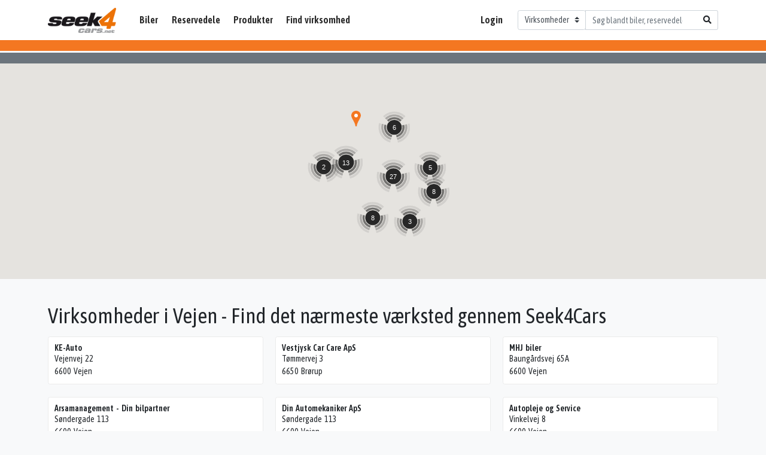

--- FILE ---
content_type: text/html; charset=utf-8
request_url: https://seek4cars.net/virksomheder/vejen
body_size: 8857
content:
<!DOCTYPE html><html lang=da><head><script async src="https://www.googletagmanager.com/gtag/js?id=G-4LLDJ21JWR"></script><script>window.dataLayer=window.dataLayer||[];window.gtag=function(){dataLayer.push(arguments);}
gtag("js",new Date());gtag("set",{"custom_map":{"dimension1":"seller","dimension2":"garage",}})
gtag("config","G-4LLDJ21JWR",{"anonymize_ip":true,});</script><meta charset=utf-8><meta name=viewport content="width=device-width, initial-scale=1.0"><title>Virksomheder i Vejen - Find det n&#xE6;rmeste v&#xE6;rksted gennem Seek4Cars</title><meta property=og:site_name content=Seek4Cars><meta property=og:title content="Virksomheder i Vejen - Find det nærmeste værksted gennem Seek4Cars"><meta name=description content="I Vejen finder du 73 virksomheder gennem Seek4Cars. Se hvilke services, de forskellige virksomheder tilbyder samt salg af biler, reservedele og tilbehør."><meta property=og:description content="I Vejen finder du 73 virksomheder gennem Seek4Cars. Se hvilke services, de forskellige virksomheder tilbyder samt salg af biler, reservedele og tilbehør."><link href="https://fonts.googleapis.com/css2?family=Asap+Condensed:wght@400;600&amp;display=swap" rel=stylesheet><link rel=canonical href=https://seek4cars.net/virksomheder/vejen><meta property=og:url content=https://seek4cars.net/virksomheder/vejen><meta property=og:locale content=da_dk><link href=/dist/styles/vendors~app.6c66514b.css rel=stylesheet><link href=/dist/styles/app.6c66514b.css rel=stylesheet><script>window.s4c={apiKeys:{googleMapsFrontend:"AIzaSyDL8b1f3hNCncrcZIvhyGJl_5_vyO8iT9Q",},googleRecaptchaSiteKey:"6Ld65MoZAAAAAOgLRCI19vEANw-BB2fI9hVtwHcc",};</script><script src="https://platform-api.sharethis.com/js/sharethis.js#property=5fabd79908fc500013d1f736&amp;product=inline-share-buttons" async></script><script src=https://cdn.jsdelivr.net/npm/@splidejs/splide@2.4.14/dist/js/splide.min.js></script><link rel=stylesheet href=https://cdn.jsdelivr.net/npm/@splidejs/splide@2.4.14/dist/css/splide.min.css><script async src="https://pagead2.googlesyndication.com/pagead/js/adsbygoogle.js?client=ca-pub-7588349183355687" crossorigin=anonymous></script><body class="garages list"><header id=header><nav class="navbar navbar-expand-lg navbar-light"><div class=container-xl><a id=logo href="/">Seek4Cars</a> <button class="navbar-toggler ml-2" type=button data-toggle=collapse data-target=#navbar> <span class=navbar-toggler-icon></span> </button><div class="collapse navbar-collapse" id=navbar><ul class="navbar-nav flex-fill"><li class=nav-item><a class=nav-link href=/biler>Biler</a><li class="nav-item dropdown"><a class=nav-link href=/reservedele>Reservedele</a><div class="dropdown-menu border-0 rounded-0"><a href=/mc-dele class="dropdown-item text-reset">MC dele</a> <a href=/reservedele/genbrugsdele class="dropdown-item text-reset">Genbrugsdele</a></div><li class="nav-item dropdown"><a class=nav-link href=#>Produkter</a><div class="dropdown-menu border-0 rounded-0"><a href=/universaldele class="dropdown-item text-reset">Universaldele</a> <a href=/biludstyr class="dropdown-item text-reset">Biludstyr</a> <a href=/reservedele/komplet-hjul-daek-og-faelge-948 class="dropdown-item text-reset">D&#xE6;k og f&#xE6;lge</a> <a href=/automaskiner class="dropdown-item text-reset">Automaskiner</a></div><li class=nav-item><a class=nav-link href=/find-virksomhed>Find virksomhed</a><li class="nav-item ml-lg-auto mr-lg-3"><a class=nav-link href="http://old.seek4cars.net/" target=_blank>Login</a></ul><form class=search-form action=/virksomheder><div class=input-group><div class=input-group-prepend><select class=custom-select onchange="this.form.action=this.value" id=searchAction><option value="/">Alle<option value=/biler-til-salg>Biler<option value=/reservedele>Reservedele<option value=/mc-dele>MC dele<option value=/universaldele>Universaldele<option value=/biludstyr>Biludstyr<option value=/automaskiner>Automaskiner<option selected value=/virksomheder>Virksomheder</select></div><input class=form-control type=search name=q placeholder="Søg blandt biler, reservedele og virksomheder"><div class=input-group-append><button class=btn><i class="fa fa-search"></i></button></div></div></form></div></div></nav></header><div class="double-border double-border-lg"></div><main role=main id=main><div class=garages-map data-raw-result="{&#34;foundLocation&#34;:{&#34;latitude&#34;:55.4659847,&#34;longitude&#34;:9.0756715},&#34;items&#34;:[{&#34;name&#34;:&#34;KE-Auto&#34;,&#34;location&#34;:{&#34;latitude&#34;:55.469354,&#34;longitude&#34;:9.10498729999995},&#34;url&#34;:&#34;/virksomheder/vejen/ke-auto/2418b9ea-006c-438f-b4b7-b0c46ce22f3f&#34;},{&#34;name&#34;:&#34;Vestjysk Car Care ApS&#34;,&#34;location&#34;:{&#34;latitude&#34;:55.4812913,&#34;longitude&#34;:9.0301262},&#34;url&#34;:&#34;/virksomheder/br%C3%B8rup/vestjysk-car-care-aps/44a666a9-373b-4a17-81d9-325eeef865fc&#34;},{&#34;name&#34;:&#34;MHJ biler&#34;,&#34;location&#34;:{&#34;latitude&#34;:55.4843159,&#34;longitude&#34;:9.1223304},&#34;url&#34;:&#34;/virksomheder/vejen/mhj-biler/279a9127-7a06-41c7-8ad0-8d12bc87791b&#34;},{&#34;name&#34;:&#34;Arsamanagement - Din bilpartner&#34;,&#34;location&#34;:{&#34;latitude&#34;:55.4636563,&#34;longitude&#34;:9.1336973},&#34;url&#34;:&#34;/virksomheder/vejen/arsamanagement-din-bilpartner/7e06b551-edcb-4506-afcc-8dbe4bfd1f5f&#34;},{&#34;name&#34;:&#34;Din Automekaniker ApS&#34;,&#34;location&#34;:{&#34;latitude&#34;:55.4636563,&#34;longitude&#34;:9.1336973},&#34;url&#34;:&#34;/virksomheder/vejen/din-automekaniker-aps/8aaf7391-804f-4467-ae54-ecacf622c41c&#34;},{&#34;name&#34;:&#34;Autopleje og Service&#34;,&#34;location&#34;:{&#34;latitude&#34;:55.4658662,&#34;longitude&#34;:9.1367295},&#34;url&#34;:&#34;/virksomheder/vejen/autopleje-og-service/99663e06-67fa-423e-8c7d-f727afd25b79&#34;},{&#34;name&#34;:&#34;Car Choice ApS&#34;,&#34;location&#34;:{&#34;latitude&#34;:55.4657454,&#34;longitude&#34;:9.1369976},&#34;url&#34;:&#34;/virksomheder/vejen/car-choice-aps/a3cd3d10-49c3-4605-9fb6-759db44388f2&#34;},{&#34;name&#34;:&#34;LKJ BILER A/S&#34;,&#34;location&#34;:{&#34;latitude&#34;:55.4665403,&#34;longitude&#34;:9.1402402},&#34;url&#34;:&#34;/virksomheder/vejen/lkj-biler-a-s/eef6ae8d-482c-4b4a-8230-9bb221b58ba8&#34;},{&#34;name&#34;:&#34;Autoelite ApS&#34;,&#34;location&#34;:{&#34;latitude&#34;:55.4888466,&#34;longitude&#34;:9.1269334},&#34;url&#34;:&#34;/virksomheder/vejen/autoelite-aps/3b9892d4-3ae4-4a85-b693-ae60aee5328e&#34;},{&#34;name&#34;:&#34;Vejen AutoTeknik&#34;,&#34;location&#34;:{&#34;latitude&#34;:55.4888466,&#34;longitude&#34;:9.1269334},&#34;url&#34;:&#34;/virksomheder/vejen/vejen-autoteknik/c149a42b-2a0a-400f-812f-c79b846d976d&#34;},{&#34;name&#34;:&#34;Sydjysk Autoservice&#34;,&#34;location&#34;:{&#34;latitude&#34;:55.491855,&#34;longitude&#34;:9.1267054},&#34;url&#34;:&#34;/virksomheder/vejen/sydjysk-autoservice/9993f4e0-b9c0-40e5-8069-8f408306554f&#34;},{&#34;name&#34;:&#34;JEPSEN BILER ApS&#34;,&#34;location&#34;:{&#34;latitude&#34;:55.472855,&#34;longitude&#34;:9.1436212},&#34;url&#34;:&#34;/virksomheder/vejen/jepsen-biler-aps/6897a5fd-64ef-4522-a490-f9ff9f31e521&#34;},{&#34;name&#34;:&#34;Fiat Br\u00F8rup&#34;,&#34;location&#34;:{&#34;latitude&#34;:55.4880909,&#34;longitude&#34;:9.0185931},&#34;url&#34;:&#34;/virksomheder/br%C3%B8rup/fiat-broerup/5b330768-ec83-44c1-b313-526c0af3403f&#34;},{&#34;name&#34;:&#34;Autog\u00E5rden Vejen ApS&#34;,&#34;location&#34;:{&#34;latitude&#34;:55.465809,&#34;longitude&#34;:9.145318},&#34;url&#34;:&#34;/virksomheder/vejen/autogaarden-vejen-aps/7d60ebbb-9a86-467b-948e-d26f62bed600&#34;},{&#34;name&#34;:&#34;Ekstra Vejen I/S&#34;,&#34;location&#34;:{&#34;latitude&#34;:55.493917,&#34;longitude&#34;:9.128075},&#34;url&#34;:&#34;/virksomheder/vejen/ekstra-vejen-i-s/3721594a-97bc-4c66-b573-d5ba041f9499&#34;},{&#34;name&#34;:&#34;Altofte Au2&#34;,&#34;location&#34;:{&#34;latitude&#34;:55.4860689,&#34;longitude&#34;:9.1394287},&#34;url&#34;:&#34;/virksomheder/vejen/altofte-au2/d50798bd-5272-4e29-900d-9d8e1ffab4b0&#34;},{&#34;name&#34;:&#34;Eifler Automobiler ApS&#34;,&#34;location&#34;:{&#34;latitude&#34;:55.4245535,&#34;longitude&#34;:9.0909034},&#34;url&#34;:&#34;/virksomheder/r%C3%B8dding/eifler-automobiler-aps/ec2b16aa-7727-4080-8e9c-182e29815634&#34;},{&#34;name&#34;:&#34;L\u00E6borg Autohandel&#34;,&#34;location&#34;:{&#34;latitude&#34;:55.492293,&#34;longitude&#34;:9.13447900000006},&#34;url&#34;:&#34;/virksomheder/vejen/laeborg-autohandel/86536636-322d-42d5-936a-f0380e6fedbd&#34;},{&#34;name&#34;:&#34;NJ Biler&#34;,&#34;location&#34;:{&#34;latitude&#34;:55.4987613,&#34;longitude&#34;:9.026192},&#34;url&#34;:&#34;/virksomheder/br%C3%B8rup/nj-biler/39460780-ad25-422d-98d7-d0fe6bfcdb06&#34;},{&#34;name&#34;:&#34;Koldingvejens Automobiler&#34;,&#34;location&#34;:{&#34;latitude&#34;:55.4827524,&#34;longitude&#34;:9.1493428},&#34;url&#34;:&#34;/virksomheder/vejen/koldingvejens-automobiler/f6a0f02d-27ff-4804-a0ee-0bde51ffa06a&#34;},{&#34;name&#34;:&#34;Br\u00F8rup Bilcenter ApS&#34;,&#34;location&#34;:{&#34;latitude&#34;:55.4993806,&#34;longitude&#34;:9.0215698},&#34;url&#34;:&#34;/virksomheder/br%C3%B8rup/broerup-bilcenter-aps/0383a2ef-3605-476b-b0de-28f25ebdf57f&#34;},{&#34;name&#34;:&#34;Super D\u00E6k Service Danmark A/S&#34;,&#34;location&#34;:{&#34;latitude&#34;:55.4989046,&#34;longitude&#34;:9.0185683},&#34;url&#34;:&#34;/virksomheder/br%C3%B8rup/super-daek-service-danmark-a-s/626a6065-b473-488b-aa61-15ed356952b1&#34;},{&#34;name&#34;:&#34;Roos Auto ApS&#34;,&#34;location&#34;:{&#34;latitude&#34;:55.42427,&#34;longitude&#34;:9.1511859},&#34;url&#34;:&#34;/virksomheder/r%C3%B8dding/roos-auto-aps/57b082ed-b00d-4307-974a-383452450de9&#34;},{&#34;name&#34;:&#34;CAROS A/S&#34;,&#34;location&#34;:{&#34;latitude&#34;:55.517705,&#34;longitude&#34;:9.021188},&#34;url&#34;:&#34;/virksomheder/br%C3%B8rup/caros-a-s/2f59aed6-2706-4e71-a473-7657b4215e9b&#34;},{&#34;name&#34;:&#34;Skovhus Biler ApS&#34;,&#34;location&#34;:{&#34;latitude&#34;:55.4267578,&#34;longitude&#34;:9.1621003},&#34;url&#34;:&#34;/virksomheder/r%C3%B8dding/skovhus-biler-aps/1f309f8c-84ae-4100-830b-55c92f48faf0&#34;},{&#34;name&#34;:&#34;FB Camping Service&#34;,&#34;location&#34;:{&#34;latitude&#34;:55.425408,&#34;longitude&#34;:9.16060700000003},&#34;url&#34;:&#34;/virksomheder/r%C3%B8dding/fb-camping-service/8a9deed7-a607-449c-9721-c6885655a475&#34;},{&#34;name&#34;:&#34;Bennys Autoservice&#34;,&#34;location&#34;:{&#34;latitude&#34;:55.4322818,&#34;longitude&#34;:9.1700304},&#34;url&#34;:&#34;/virksomheder/r%C3%B8dding/bennys-autoservice/7fdc8f12-ec8a-4d4a-99d0-932fd3b9edb3&#34;},{&#34;name&#34;:&#34;JBN Biler ApS&#34;,&#34;location&#34;:{&#34;latitude&#34;:55.4607071,&#34;longitude&#34;:8.959966},&#34;url&#34;:&#34;/virksomheder/f%C3%B8vling/jbn-biler-aps/9ad76a01-c30f-48d8-9052-4aa7e664f3a3&#34;},{&#34;name&#34;:&#34;FK-Auto&#34;,&#34;location&#34;:{&#34;latitude&#34;:55.3966765,&#34;longitude&#34;:8.9781214},&#34;url&#34;:&#34;/virksomheder/lintrup/fk-auto/fb755b53-63a5-4b54-a610-5c90762a0b66&#34;},{&#34;name&#34;:&#34;Ditlevsen Biler&#34;,&#34;location&#34;:{&#34;latitude&#34;:55.4862544,&#34;longitude&#34;:9.2287127},&#34;url&#34;:&#34;/virksomheder/vejen/ditlevsen-biler/b34f52e9-4b9b-4012-b14a-0eb98a7930d3&#34;},{&#34;name&#34;:&#34;R\u00F8ddingAuto&#34;,&#34;location&#34;:{&#34;latitude&#34;:55.3737627,&#34;longitude&#34;:9.0494953},&#34;url&#34;:&#34;/virksomheder/r%C3%B8dding/roeddingauto/41e4ed3b-3f77-4ea7-a19a-30b77a8fcda9&#34;},{&#34;name&#34;:&#34;FL Biler A/S&#34;,&#34;location&#34;:{&#34;latitude&#34;:55.4913681,&#34;longitude&#34;:8.9153652},&#34;url&#34;:&#34;/virksomheder/holsted/fl-biler-a-s/d09a2ef4-a9de-4441-93ce-6920689f1810&#34;},{&#34;name&#34;:&#34;Schultz Automobiler Holsted ApS&#34;,&#34;location&#34;:{&#34;latitude&#34;:55.4828569,&#34;longitude&#34;:8.9114367},&#34;url&#34;:&#34;/virksomheder/holsted/schultz-automobiler-holsted-aps/9a128497-fda1-453a-8ef7-ae80d17d68d7&#34;},{&#34;name&#34;:&#34;Holsted Autoophug&#34;,&#34;location&#34;:{&#34;latitude&#34;:55.4940536,&#34;longitude&#34;:8.9161531},&#34;url&#34;:&#34;/virksomheder/holsted/holsted-autoophug/3553ae8a-21d5-4f6f-9ed4-1f992caa8288&#34;},{&#34;name&#34;:&#34;KTN Biler&#34;,&#34;location&#34;:{&#34;latitude&#34;:55.490668,&#34;longitude&#34;:8.9141143},&#34;url&#34;:&#34;/virksomheder/holsted/ktn-biler/08e327de-57a9-44ce-a4d2-a0bc44cd5bfa&#34;},{&#34;name&#34;:&#34;AutoMester - Holsted ApS&#34;,&#34;location&#34;:{&#34;latitude&#34;:55.4799923,&#34;longitude&#34;:8.90939419999995},&#34;url&#34;:&#34;/virksomheder/holsted/automester-holsted-aps/acf9dcb2-e9d1-4a37-8a69-af176f6d6003&#34;},{&#34;name&#34;:&#34;Holsted Autohandel&#34;,&#34;location&#34;:{&#34;latitude&#34;:55.5089647,&#34;longitude&#34;:8.923509},&#34;url&#34;:&#34;/virksomheder/holsted/holsted-autohandel/ab9f0ecd-502f-4a72-8251-3962ae4cbd96&#34;},{&#34;name&#34;:&#34;JBH Auto&#34;,&#34;location&#34;:{&#34;latitude&#34;:55.5089647,&#34;longitude&#34;:8.923509},&#34;url&#34;:&#34;/virksomheder/holsted/jbh-auto/bc3bb7e2-158a-4623-998f-68a82ffd410a&#34;},{&#34;name&#34;:&#34;Tornum Auto A/S&#34;,&#34;location&#34;:{&#34;latitude&#34;:55.3847982,&#34;longitude&#34;:8.9804583},&#34;url&#34;:&#34;/virksomheder/lintrup/tornum-auto-a-s/97d55f3f-a52e-404c-9692-ba15cd359ed5&#34;},{&#34;name&#34;:&#34;Gesten Autov\u00E6rksted&#34;,&#34;location&#34;:{&#34;latitude&#34;:55.5258787,&#34;longitude&#34;:9.216679},&#34;url&#34;:&#34;/virksomheder/gesten/gesten-autovaerksted/50e34197-b846-44b3-bf72-039c58a0d154&#34;},{&#34;name&#34;:&#34;Autovirke ApS&#34;,&#34;location&#34;:{&#34;latitude&#34;:55.5084103,&#34;longitude&#34;:8.9126061},&#34;url&#34;:&#34;/virksomheder/holsted/autovirke-aps/e4a7712e-5b1a-423d-a35c-7b0e9d51c4ac&#34;},{&#34;name&#34;:&#34;R\u00F8dding Autogenbrug ApS&#34;,&#34;location&#34;:{&#34;latitude&#34;:55.3623124,&#34;longitude&#34;:9.0684367},&#34;url&#34;:&#34;/virksomheder/r%C3%B8dding/roedding-autogenbrug-aps/2b96107a-2307-4c17-bca7-fe47f04ab6a2&#34;},{&#34;name&#34;:&#34;R\u00F8ddingAuto Syd&#34;,&#34;location&#34;:{&#34;latitude&#34;:55.3574474,&#34;longitude&#34;:9.0578453},&#34;url&#34;:&#34;/virksomheder/r%C3%B8dding/roeddingauto-syd/e7ec2db5-71a8-4f71-a363-95f534fa9210&#34;},{&#34;name&#34;:&#34;Bent N\u00F8rreg\u00E5rd Biler&#34;,&#34;location&#34;:{&#34;latitude&#34;:55.5698884,&#34;longitude&#34;:9.1383156},&#34;url&#34;:&#34;/virksomheder/b%C3%A6kke/bent-noerregaard-biler/7b9c46d4-1aff-4c86-b0a2-59d8d9a362d6&#34;},{&#34;name&#34;:&#34;H.O. Biler&#34;,&#34;location&#34;:{&#34;latitude&#34;:55.3601816,&#34;longitude&#34;:9.128316},&#34;url&#34;:&#34;/virksomheder/r%C3%B8dding/h-o-biler/c267191f-3ee0-4423-a7ae-6072e9ed6a37&#34;},{&#34;name&#34;:&#34;B\u00E6kke Autov\u00E6rksted&#34;,&#34;location&#34;:{&#34;latitude&#34;:55.5718303,&#34;longitude&#34;:9.1474732},&#34;url&#34;:&#34;/virksomheder/b%C3%A6kke/baekke-autovaerksted/7858f091-7444-4a14-ada7-52379f694eb2&#34;},{&#34;name&#34;:&#34;Gr\u00F8nneb\u00E6k Auto ApS&#34;,&#34;location&#34;:{&#34;latitude&#34;:55.3580449,&#34;longitude&#34;:9.1581514},&#34;url&#34;:&#34;/virksomheder/r%C3%B8dding/groennebaek-auto-aps/7f43aaf6-c057-4d12-847d-e26e9d6fa36f&#34;},{&#34;name&#34;:&#34;VITTRUP MULTIV\u00C6RKSTED&#34;,&#34;location&#34;:{&#34;latitude&#34;:55.586537,&#34;longitude&#34;:9.06340999999998},&#34;url&#34;:&#34;/virksomheder/br%C3%B8rup/vittrup-multivaerksted/ce5f686e-30a1-452c-8d5e-ec9f8f7fda66&#34;},{&#34;name&#34;:&#34;Skovg\u00E5rd Biler ApS&#34;,&#34;location&#34;:{&#34;latitude&#34;:55.5114507,&#34;longitude&#34;:8.8751592},&#34;url&#34;:&#34;/virksomheder/holsted/skovgaard-biler-aps/30df42dc-288d-4e9b-8216-c3e8f22c971e&#34;},{&#34;name&#34;:&#34;Byens Autov\u00E6rksted ApS&#34;,&#34;location&#34;:{&#34;latitude&#34;:55.4294918,&#34;longitude&#34;:9.2866129},&#34;url&#34;:&#34;/virksomheder/vamdrup/byens-autovaerksted-aps/e5d25d37-d6a0-4a91-8be9-d12df2ebe907&#34;},{&#34;name&#34;:&#34;F24&#34;,&#34;location&#34;:{&#34;latitude&#34;:55.4328894,&#34;longitude&#34;:9.2892197},&#34;url&#34;:&#34;/virksomheder/vamdrup/f24/ff447b22-942e-4145-b873-aa404e0a8dc1&#34;},{&#34;name&#34;:&#34;Jels Autov\u00E6rksted ApS&#34;,&#34;location&#34;:{&#34;latitude&#34;:55.3574179,&#34;longitude&#34;:9.1878106},&#34;url&#34;:&#34;/virksomheder/r%C3%B8dding/jels-autovaerksted-aps/a7e38f9f-b546-4b88-9ee2-4200cfa3f3f5&#34;},{&#34;name&#34;:&#34;B\u00F8ge\u0027s Bilservice ApS&#34;,&#34;location&#34;:{&#34;latitude&#34;:55.488634,&#34;longitude&#34;:9.2966029},&#34;url&#34;:&#34;/virksomheder/lunderskov/boeges-bilservice-aps/65f73b1b-55cb-416d-bf00-b7e61e3eb7ae&#34;},{&#34;name&#34;:&#34;Thomsen Auto ApS&#34;,&#34;location&#34;:{&#34;latitude&#34;:55.4793312,&#34;longitude&#34;:9.29919789999997},&#34;url&#34;:&#34;/virksomheder/lunderskov/thomsen-auto-aps/196b006c-aac6-4a5a-b421-f564dfdd9306&#34;},{&#34;name&#34;:&#34;Autog\u00E5rden Vamdrup&#34;,&#34;location&#34;:{&#34;latitude&#34;:55.4280906,&#34;longitude&#34;:9.2917058},&#34;url&#34;:&#34;/virksomheder/vamdrup/autogaarden-vamdrup/cf2304ff-9a07-420d-a06e-ab5c3c0774a2&#34;},{&#34;name&#34;:&#34;Vamdrup Biler&#34;,&#34;location&#34;:{&#34;latitude&#34;:55.4296897,&#34;longitude&#34;:9.2935929},&#34;url&#34;:&#34;/virksomheder/vamdrup/vamdrup-biler/b7d4e455-02b0-492d-b5aa-794b912f7d71&#34;},{&#34;name&#34;:&#34;Dit Auto Hus Aps&#34;,&#34;location&#34;:{&#34;latitude&#34;:55.433784,&#34;longitude&#34;:9.29879600000004},&#34;url&#34;:&#34;/virksomheder/vamdrup/dit-auto-hus-aps/df00d006-cc59-46f1-9e2c-ccbb866896f8&#34;},{&#34;name&#34;:&#34;Easy Rent ApS&#34;,&#34;location&#34;:{&#34;latitude&#34;:55.4325654,&#34;longitude&#34;:9.300031},&#34;url&#34;:&#34;/virksomheder/vamdrup/easy-rent-aps/1a395d47-d2c2-4af7-9b9e-9efdba37a54f&#34;},{&#34;name&#34;:&#34;Bechs Auto&#34;,&#34;location&#34;:{&#34;latitude&#34;:55.424619,&#34;longitude&#34;:9.298743},&#34;url&#34;:&#34;/virksomheder/vamdrup/bechs-auto/21603a66-5a90-4573-a89b-0eb1045d75b5&#34;},{&#34;name&#34;:&#34;Jens Kjelde Auto ApS&#34;,&#34;location&#34;:{&#34;latitude&#34;:55.4368628,&#34;longitude&#34;:9.3068153},&#34;url&#34;:&#34;/virksomheder/vamdrup/jens-kjelde-auto-aps/a36d2b66-7f58-4787-b837-7c145f510245&#34;},{&#34;name&#34;:&#34;MS-Performance&#34;,&#34;location&#34;:{&#34;latitude&#34;:55.5953306,&#34;longitude&#34;:9.1689208},&#34;url&#34;:&#34;/virksomheder/b%C3%A6kke/ms-performance/dffb2c39-add7-4fca-9e27-9b9b49b598e8&#34;},{&#34;name&#34;:&#34;Uldalls Auto&#34;,&#34;location&#34;:{&#34;latitude&#34;:55.3436979,&#34;longitude&#34;:9.2137292},&#34;url&#34;:&#34;/virksomheder/r%C3%B8dding/uldalls-auto/a01040d4-90fd-49ca-9f9c-516bd45b8c22&#34;},{&#34;name&#34;:&#34;TN Teknik - Din Bulemand ApS&#34;,&#34;location&#34;:{&#34;latitude&#34;:55.5998187,&#34;longitude&#34;:8.9398795},&#34;url&#34;:&#34;/virksomheder/hovborg/tn-teknik-din-bulemand-aps/a3556f9e-8fe8-4729-a2ce-6c0295e8f102&#34;},{&#34;name&#34;:&#34;Henning Bloch Autoservice ApS&#34;,&#34;location&#34;:{&#34;latitude&#34;:55.4686626,&#34;longitude&#34;:8.8034344},&#34;url&#34;:&#34;/virksomheder/g%C3%B8rding/henning-bloch-autoservice-aps/f8cf0d7d-9cad-402f-9b46-8e69ca6c997f&#34;},{&#34;name&#34;:&#34;Harreby Auto&#34;,&#34;location&#34;:{&#34;latitude&#34;:55.3320414,&#34;longitude&#34;:8.9371479},&#34;url&#34;:&#34;/virksomheder/r%C3%B8dding/harreby-auto/cd7eddae-2bc9-44d9-9ce4-bab788052baa&#34;},{&#34;name&#34;:&#34;Rene\u0027s Autoopretning&#34;,&#34;location&#34;:{&#34;latitude&#34;:55.486323,&#34;longitude&#34;:9.350757},&#34;url&#34;:&#34;/virksomheder/lunderskov/renes-autoopretning/4eb9cd5d-dfb9-449b-844a-f07b767584b3&#34;},{&#34;name&#34;:&#34;Abildsk\u00E6r Auto \u0026 Maskinv\u00E6rksted&#34;,&#34;location&#34;:{&#34;latitude&#34;:55.3322128,&#34;longitude&#34;:8.9197032},&#34;url&#34;:&#34;/virksomheder/r%C3%B8dding/abildskaer-auto--maskinvaerksted/54720b62-22d9-41c8-9d87-eebbe837c670&#34;},{&#34;name&#34;:&#34;Automax ApS&#34;,&#34;location&#34;:{&#34;latitude&#34;:55.626351,&#34;longitude&#34;:9.09328630000005},&#34;url&#34;:&#34;/virksomheder/vorbasse/automax-aps/e519d585-e5ed-4885-9b79-7457054c9dc8&#34;},{&#34;name&#34;:&#34;Honda Glejbjerg&#34;,&#34;location&#34;:{&#34;latitude&#34;:55.5519442,&#34;longitude&#34;:8.8237156},&#34;url&#34;:&#34;/virksomheder/glejbjerg/honda-glejbjerg/b0e9dc39-131c-428e-8aad-1fb620fe8a7f&#34;},{&#34;name&#34;:&#34;Vorbasse Autoteknik I/S&#34;,&#34;location&#34;:{&#34;latitude&#34;:55.6354483,&#34;longitude&#34;:9.0776957},&#34;url&#34;:&#34;/virksomheder/vorbasse/vorbasse-autoteknik-i-s/79432932-2ad0-4989-8eb3-2ef0c49a4089&#34;},{&#34;name&#34;:&#34;Glejbjerg Autov\u00E6rksted&#34;,&#34;location&#34;:{&#34;latitude&#34;:55.5587417,&#34;longitude&#34;:8.8251148},&#34;url&#34;:&#34;/virksomheder/glejbjerg/glejbjerg-autovaerksted/f30c427d-ac2e-4c2c-824f-feefa19a8fa6&#34;},{&#34;name&#34;:&#34;Fods Auto&#34;,&#34;location&#34;:{&#34;latitude&#34;:55.5587618,&#34;longitude&#34;:8.8245359},&#34;url&#34;:&#34;/virksomheder/glejbjerg/fods-auto/b33de09f-04a3-41d6-8a78-2c813e8249a0&#34;},{&#34;name&#34;:&#34;S\u00F8ndergaard Biler ApS&#34;,&#34;location&#34;:{&#34;latitude&#34;:55.5206619,&#34;longitude&#34;:8.77469169999995},&#34;url&#34;:&#34;/virksomheder/bramming/soendergaard-biler-aps/e3c5a601-1654-4a1c-ae81-29e3e4636113&#34;}]}"></div><div class=section><div class=container-xl><h1 id=heading>Virksomheder i Vejen - Find det n&#xE6;rmeste v&#xE6;rksted gennem Seek4Cars</h1><div class=list><div class="row row-cols-md-3 row-cols-sm-2 row-cols-1"><div class="col mb-4"><div class="box h-100"><a href=/virksomheder/vejen/ke-auto/2418b9ea-006c-438f-b4b7-b0c46ce22f3f class="h6 font-weight-bold mb-0 d-block text-reset stretched-link text-decoration-none text-truncate">KE-Auto</a><address class=mb-0>Vejenvej 22<br> 6600 Vejen</address></div></div><div class="col mb-4"><div class="box h-100"><a href=/virksomheder/br%C3%B8rup/vestjysk-car-care-aps/44a666a9-373b-4a17-81d9-325eeef865fc class="h6 font-weight-bold mb-0 d-block text-reset stretched-link text-decoration-none text-truncate">Vestjysk Car Care ApS</a><address class=mb-0>T&#xF8;mmervej 3<br> 6650 Br&#xF8;rup</address></div></div><div class="col mb-4"><div class="box h-100"><a href=/virksomheder/vejen/mhj-biler/279a9127-7a06-41c7-8ad0-8d12bc87791b class="h6 font-weight-bold mb-0 d-block text-reset stretched-link text-decoration-none text-truncate">MHJ biler</a><address class=mb-0>Baung&#xE5;rdsvej 65A<br> 6600 Vejen</address></div></div><div class="col mb-4"><div class="box h-100"><a href=/virksomheder/vejen/arsamanagement-din-bilpartner/7e06b551-edcb-4506-afcc-8dbe4bfd1f5f class="h6 font-weight-bold mb-0 d-block text-reset stretched-link text-decoration-none text-truncate">Arsamanagement - Din bilpartner</a><address class=mb-0>S&#xF8;ndergade 113<br> 6600 Vejen</address></div></div><div class="col mb-4"><div class="box h-100"><a href=/virksomheder/vejen/din-automekaniker-aps/8aaf7391-804f-4467-ae54-ecacf622c41c class="h6 font-weight-bold mb-0 d-block text-reset stretched-link text-decoration-none text-truncate">Din Automekaniker ApS</a><address class=mb-0>S&#xF8;ndergade 113<br> 6600 Vejen</address></div></div><div class="col mb-4"><div class="box h-100"><a href=/virksomheder/vejen/autopleje-og-service/99663e06-67fa-423e-8c7d-f727afd25b79 class="h6 font-weight-bold mb-0 d-block text-reset stretched-link text-decoration-none text-truncate">Autopleje og Service</a><address class=mb-0>Vinkelvej 8<br> 6600 Vejen</address></div></div><div class="col mb-4"><div class="box h-100"><a href=/virksomheder/vejen/car-choice-aps/a3cd3d10-49c3-4605-9fb6-759db44388f2 class="h6 font-weight-bold mb-0 d-block text-reset stretched-link text-decoration-none text-truncate">Car Choice ApS</a><address class=mb-0>Vinkelvej 8<br> 6600 Vejen</address></div></div><div class="col mb-4"><div class="box h-100"><a href=/virksomheder/vejen/lkj-biler-a-s/eef6ae8d-482c-4b4a-8230-9bb221b58ba8 class="h6 font-weight-bold mb-0 d-block text-reset stretched-link text-decoration-none text-truncate">LKJ BILER A/S</a><address class=mb-0>Dalgas Alle 6<br> 6600 Vejen</address></div></div><div class="col mb-4"><div class="box h-100"><a href=/virksomheder/vejen/autoelite-aps/3b9892d4-3ae4-4a85-b693-ae60aee5328e class="h6 font-weight-bold mb-0 d-block text-reset stretched-link text-decoration-none text-truncate">Autoelite ApS</a><address class=mb-0>Industrivej Vest 5<br> 6600 Vejen</address></div></div><div class="col mb-4"><div class="box h-100"><a href=/virksomheder/vejen/vejen-autoteknik/c149a42b-2a0a-400f-812f-c79b846d976d class="h6 font-weight-bold mb-0 d-block text-reset stretched-link text-decoration-none text-truncate">Vejen AutoTeknik</a><address class=mb-0>Industrivej Vest 5<br> 6600 Vejen</address></div></div><div class="col mb-4"><div class="box h-100"><a href=/virksomheder/vejen/sydjysk-autoservice/9993f4e0-b9c0-40e5-8069-8f408306554f class="h6 font-weight-bold mb-0 d-block text-reset stretched-link text-decoration-none text-truncate">Sydjysk Autoservice</a><address class=mb-0>Vestermarksvej 9<br> 6600 Vejen</address></div></div><div class="col mb-4"><div class="box h-100"><a href=/virksomheder/vejen/jepsen-biler-aps/6897a5fd-64ef-4522-a490-f9ff9f31e521 class="h6 font-weight-bold mb-0 d-block text-reset stretched-link text-decoration-none text-truncate">JEPSEN BILER ApS</a><address class=mb-0>Fuglesangsalle 12<br> 6600 Vejen</address></div></div><div class="col mb-4"><div class="box h-100"><a href=/virksomheder/br%C3%B8rup/fiat-broerup/5b330768-ec83-44c1-b313-526c0af3403f class="h6 font-weight-bold mb-0 d-block text-reset stretched-link text-decoration-none text-truncate">Fiat Br&#xF8;rup</a><address class=mb-0>N&#xF8;rreade 69<br> 6650 Br&#xF8;rup</address></div></div><div class="col mb-4"><div class="box h-100"><a href=/virksomheder/vejen/autogaarden-vejen-aps/7d60ebbb-9a86-467b-948e-d26f62bed600 class="h6 font-weight-bold mb-0 d-block text-reset stretched-link text-decoration-none text-truncate">Autog&#xE5;rden Vejen ApS</a><address class=mb-0>Knudevejen 5A<br> 6600 Vejen</address></div></div><div class="col mb-4"><div class="box h-100"><a href=/virksomheder/vejen/ekstra-vejen-i-s/3721594a-97bc-4c66-b573-d5ba041f9499 class="h6 font-weight-bold mb-0 d-block text-reset stretched-link text-decoration-none text-truncate">Ekstra Vejen I/S</a><address class=mb-0>Vestermarksvej 2<br> 6600 Vejen</address></div></div><div class="col mb-4"><div class="box h-100"><a href=/virksomheder/vejen/altofte-au2/d50798bd-5272-4e29-900d-9d8e1ffab4b0 class="h6 font-weight-bold mb-0 d-block text-reset stretched-link text-decoration-none text-truncate">Altofte Au2</a><address class=mb-0>Pr&#xE6;stev&#xE6;nget 44<br> 6600 Vejen</address></div></div><div class="col mb-4"><div class="box h-100"><a href=/virksomheder/r%C3%B8dding/eifler-automobiler-aps/ec2b16aa-7727-4080-8e9c-182e29815634 class="h6 font-weight-bold mb-0 d-block text-reset stretched-link text-decoration-none text-truncate">Eifler Automobiler ApS</a><address class=mb-0>K&#xF8;benhovedvej 11<br> 6630 R&#xF8;dding</address></div></div><div class="col mb-4"><div class="box h-100"><a href=/virksomheder/vejen/laeborg-autohandel/86536636-322d-42d5-936a-f0380e6fedbd class="h6 font-weight-bold mb-0 d-block text-reset stretched-link text-decoration-none text-truncate">L&#xE6;borg Autohandel</a><address class=mb-0>&#xC5;dalen 23<br> 6600 Vejen</address></div></div><div class="col mb-4"><div class="box h-100"><a href=/virksomheder/br%C3%B8rup/nj-biler/39460780-ad25-422d-98d7-d0fe6bfcdb06 class="h6 font-weight-bold mb-0 d-block text-reset stretched-link text-decoration-none text-truncate">NJ Biler</a><address class=mb-0>Esbjergvej 54<br> 6650 Br&#xF8;rup</address></div></div><div class="col mb-4"><div class="box h-100"><a href=/virksomheder/vejen/koldingvejens-automobiler/f6a0f02d-27ff-4804-a0ee-0bde51ffa06a class="h6 font-weight-bold mb-0 d-block text-reset stretched-link text-decoration-none text-truncate">Koldingvejens Automobiler</a><address class=mb-0>Koldingvej 3<br> 6600 Vejen</address></div></div><div class="col mb-4"><div class="box h-100"><a href=/virksomheder/br%C3%B8rup/broerup-bilcenter-aps/0383a2ef-3605-476b-b0de-28f25ebdf57f class="h6 font-weight-bold mb-0 d-block text-reset stretched-link text-decoration-none text-truncate">Br&#xF8;rup Bilcenter ApS</a><address class=mb-0>Esbjergvej 76<br> 6650 Br&#xF8;rup</address></div></div><div class="col mb-4"><div class="box h-100"><a href=/virksomheder/br%C3%B8rup/super-daek-service-danmark-a-s/626a6065-b473-488b-aa61-15ed356952b1 class="h6 font-weight-bold mb-0 d-block text-reset stretched-link text-decoration-none text-truncate">Super D&#xE6;k Service Danmark A/S</a><address class=mb-0>Merkurvej 7<br> 6650 Br&#xF8;rup</address></div></div><div class="col mb-4"><div class="box h-100"><a href=/virksomheder/r%C3%B8dding/roos-auto-aps/57b082ed-b00d-4307-974a-383452450de9 class="h6 font-weight-bold mb-0 d-block text-reset stretched-link text-decoration-none text-truncate">Roos Auto ApS</a><address class=mb-0>Tr&#xE6;skodal 2, Skodborg<br> 6630 R&#xF8;dding</address></div></div><div class="col mb-4"><div class="box h-100"><a href=/virksomheder/br%C3%B8rup/caros-a-s/2f59aed6-2706-4e71-a473-7657b4215e9b class="h6 font-weight-bold mb-0 d-block text-reset stretched-link text-decoration-none text-truncate">CAROS A/S</a><address class=mb-0>Surhavevej 14<br> 6650 Br&#xF8;rup</address></div></div><div class="col mb-4"><div class="box h-100"><a href=/virksomheder/r%C3%B8dding/skovhus-biler-aps/1f309f8c-84ae-4100-830b-55c92f48faf0 class="h6 font-weight-bold mb-0 d-block text-reset stretched-link text-decoration-none text-truncate">Skovhus Biler ApS</a><address class=mb-0>Industriparken 8<br> 6630 R&#xF8;dding</address></div></div><div class="col mb-4"><div class="box h-100"><a href=/virksomheder/r%C3%B8dding/fb-camping-service/8a9deed7-a607-449c-9721-c6885655a475 class="h6 font-weight-bold mb-0 d-block text-reset stretched-link text-decoration-none text-truncate">FB Camping Service</a><address class=mb-0>Industriparken 13, Skodborg<br> 6630 R&#xF8;dding</address></div></div><div class="col mb-4"><div class="box h-100"><a href=/virksomheder/r%C3%B8dding/bennys-autoservice/7fdc8f12-ec8a-4d4a-99d0-932fd3b9edb3 class="h6 font-weight-bold mb-0 d-block text-reset stretched-link text-decoration-none text-truncate">Bennys Autoservice</a><address class=mb-0>Skodborg Vamdrupvej 11<br> 6630 R&#xF8;dding</address></div></div><div class="col mb-4"><div class="box h-100"><a href=/virksomheder/f%C3%B8vling/jbn-biler-aps/9ad76a01-c30f-48d8-9052-4aa7e664f3a3 class="h6 font-weight-bold mb-0 d-block text-reset stretched-link text-decoration-none text-truncate">JBN Biler ApS</a><address class=mb-0>Villumsvej 6<br> 6683 F&#xF8;vling</address></div></div><div class="col mb-4"><div class="box h-100"><a href=/virksomheder/lintrup/fk-auto/fb755b53-63a5-4b54-a610-5c90762a0b66 class="h6 font-weight-bold mb-0 d-block text-reset stretched-link text-decoration-none text-truncate">FK-Auto</a><address class=mb-0>Tornumskovvej 6<br> 6660 Lintrup</address></div></div><div class="col mb-4"><div class="box h-100"><a href=/virksomheder/vejen/ditlevsen-biler/b34f52e9-4b9b-4012-b14a-0eb98a7930d3 class="h6 font-weight-bold mb-0 d-block text-reset stretched-link text-decoration-none text-truncate">Ditlevsen Biler</a><address class=mb-0>Gl.pr&#xE6;steg&#xE5;rdsvej 1a, Andst<br> 6600 Vejen</address></div></div><div class="col mb-4"><div class="box h-100"><a href=/virksomheder/r%C3%B8dding/roeddingauto/41e4ed3b-3f77-4ea7-a19a-30b77a8fcda9 class="h6 font-weight-bold mb-0 d-block text-reset stretched-link text-decoration-none text-truncate">R&#xF8;ddingAuto</a><address class=mb-0>Industrivej 7C<br> 6630 R&#xF8;dding</address></div></div><div class="col mb-4"><div class="box h-100"><a href=/virksomheder/holsted/fl-biler-a-s/d09a2ef4-a9de-4441-93ce-6920689f1810 class="h6 font-weight-bold mb-0 d-block text-reset stretched-link text-decoration-none text-truncate">FL Biler A/S</a><address class=mb-0>S&#xF8;ndermarken 5<br> 6670 Holsted</address></div></div><div class="col mb-4"><div class="box h-100"><a href=/virksomheder/holsted/schultz-automobiler-holsted-aps/9a128497-fda1-453a-8ef7-ae80d17d68d7 class="h6 font-weight-bold mb-0 d-block text-reset stretched-link text-decoration-none text-truncate">Schultz Automobiler Holsted ApS</a><address class=mb-0>Storegade 49<br> 6670 Holsted</address></div></div><div class="col mb-4"><div class="box h-100"><a href=/virksomheder/holsted/holsted-autoophug/3553ae8a-21d5-4f6f-9ed4-1f992caa8288 class="h6 font-weight-bold mb-0 d-block text-reset stretched-link text-decoration-none text-truncate">Holsted Autoophug</a><address class=mb-0>S&#xF8;ndermarken 26<br> 6670 Holsted</address></div></div><div class="col mb-4"><div class="box h-100"><a href=/virksomheder/holsted/ktn-biler/08e327de-57a9-44ce-a4d2-a0bc44cd5bfa class="h6 font-weight-bold mb-0 d-block text-reset stretched-link text-decoration-none text-truncate">KTN Biler</a><address class=mb-0>Frodesvej 1<br> 6670 Holsted</address></div></div><div class="col mb-4"><div class="box h-100"><a href=/virksomheder/holsted/automester-holsted-aps/acf9dcb2-e9d1-4a37-8a69-af176f6d6003 class="h6 font-weight-bold mb-0 d-block text-reset stretched-link text-decoration-none text-truncate">AutoMester - Holsted ApS</a><address class=mb-0>Storegade 21<br> 6670 Holsted</address></div></div><div class="col mb-4"><div class="box h-100"><a href=/virksomheder/holsted/holsted-autohandel/ab9f0ecd-502f-4a72-8251-3962ae4cbd96 class="h6 font-weight-bold mb-0 d-block text-reset stretched-link text-decoration-none text-truncate">Holsted Autohandel</a><address class=mb-0>&#xD8;stergade 36<br> 6670 Holsted</address></div></div><div class="col mb-4"><div class="box h-100"><a href=/virksomheder/holsted/jbh-auto/bc3bb7e2-158a-4623-998f-68a82ffd410a class="h6 font-weight-bold mb-0 d-block text-reset stretched-link text-decoration-none text-truncate">JBH Auto</a><address class=mb-0>&#xD8;stergade 36<br> 6670 Holsted</address></div></div><div class="col mb-4"><div class="box h-100"><a href=/virksomheder/lintrup/tornum-auto-a-s/97d55f3f-a52e-404c-9692-ba15cd359ed5 class="h6 font-weight-bold mb-0 d-block text-reset stretched-link text-decoration-none text-truncate">Tornum Auto A/S</a><address class=mb-0>Tornumg&#xE5;rdsvej 18<br> 6660 Lintrup</address></div></div><div class="col mb-4"><div class="box h-100"><a href=/virksomheder/gesten/gesten-autovaerksted/50e34197-b846-44b3-bf72-039c58a0d154 class="h6 font-weight-bold mb-0 d-block text-reset stretched-link text-decoration-none text-truncate">Gesten Autov&#xE6;rksted</a><address class=mb-0>Hovedgaden 65<br> 6621 Gesten</address></div></div><div class="col mb-4"><div class="box h-100"><a href=/virksomheder/holsted/autovirke-aps/e4a7712e-5b1a-423d-a35c-7b0e9d51c4ac class="h6 font-weight-bold mb-0 d-block text-reset stretched-link text-decoration-none text-truncate">Autovirke ApS</a><address class=mb-0>Bindeleddet 1<br> 6670 Holsted</address></div></div><div class="col mb-4"><div class="box h-100"><a href=/virksomheder/r%C3%B8dding/roedding-autogenbrug-aps/2b96107a-2307-4c17-bca7-fe47f04ab6a2 class="h6 font-weight-bold mb-0 d-block text-reset stretched-link text-decoration-none text-truncate">R&#xF8;dding Autogenbrug ApS</a><address class=mb-0>Gammelengvej 21<br> 6630 R&#xF8;dding</address></div></div><div class="col mb-4"><div class="box h-100"><a href=/virksomheder/r%C3%B8dding/roeddingauto-syd/e7ec2db5-71a8-4f71-a363-95f534fa9210 class="h6 font-weight-bold mb-0 d-block text-reset stretched-link text-decoration-none text-truncate">R&#xF8;ddingAuto Syd</a><address class=mb-0>Sommerlyst 29<br> 6630 R&#xF8;dding</address></div></div><div class="col mb-4"><div class="box h-100"><a href=/virksomheder/b%C3%A6kke/bent-noerregaard-biler/7b9c46d4-1aff-4c86-b0a2-59d8d9a362d6 class="h6 font-weight-bold mb-0 d-block text-reset stretched-link text-decoration-none text-truncate">Bent N&#xF8;rreg&#xE5;rd Biler</a><address class=mb-0>Elme Alle 6<br> 6622 B&#xE6;kke</address></div></div><div class="col mb-4"><div class="box h-100"><a href=/virksomheder/r%C3%B8dding/h-o-biler/c267191f-3ee0-4423-a7ae-6072e9ed6a37 class="h6 font-weight-bold mb-0 d-block text-reset stretched-link text-decoration-none text-truncate">H.O. Biler</a><address class=mb-0>Jelsvej 29<br> 6630 R&#xF8;dding</address></div></div><div class="col mb-4"><div class="box h-100"><a href=/virksomheder/b%C3%A6kke/baekke-autovaerksted/7858f091-7444-4a14-ada7-52379f694eb2 class="h6 font-weight-bold mb-0 d-block text-reset stretched-link text-decoration-none text-truncate">B&#xE6;kke Autov&#xE6;rksted</a><address class=mb-0>N&#xF8;rregade 41<br> 6622 B&#xE6;kke</address></div></div><div class="col mb-4"><div class="box h-100"><a href=/virksomheder/r%C3%B8dding/groennebaek-auto-aps/7f43aaf6-c057-4d12-847d-e26e9d6fa36f class="h6 font-weight-bold mb-0 d-block text-reset stretched-link text-decoration-none text-truncate">Gr&#xF8;nneb&#xE6;k Auto ApS</a><address class=mb-0>Jelsvej 39<br> 6630 R&#xF8;dding</address></div></div><div class="col mb-4"><div class="box h-100"><a href=/virksomheder/br%C3%B8rup/vittrup-multivaerksted/ce5f686e-30a1-452c-8d5e-ec9f8f7fda66 class="h6 font-weight-bold mb-0 d-block text-reset stretched-link text-decoration-none text-truncate">VITTRUP MULTIV&#xC6;RKSTED</a><address class=mb-0>&#xD8;sterlundvej 2<br> 6650 Br&#xF8;rup</address></div></div><div class="col mb-4"><div class="box h-100"><a href=/virksomheder/holsted/skovgaard-biler-aps/30df42dc-288d-4e9b-8216-c3e8f22c971e class="h6 font-weight-bold mb-0 d-block text-reset stretched-link text-decoration-none text-truncate">Skovg&#xE5;rd Biler ApS</a><address class=mb-0>Lourupvej 47<br> 6670 Holsted</address></div></div><div class="col mb-4"><div class="box h-100"><a href=/virksomheder/vamdrup/byens-autovaerksted-aps/e5d25d37-d6a0-4a91-8be9-d12df2ebe907 class="h6 font-weight-bold mb-0 d-block text-reset stretched-link text-decoration-none text-truncate">Byens Autov&#xE6;rksted ApS</a><address class=mb-0>Jernbanegade 23<br> 6580 Vamdrup</address></div></div><div class="col mb-4"><div class="box h-100"><a href=/virksomheder/vamdrup/f24/ff447b22-942e-4145-b873-aa404e0a8dc1 class="h6 font-weight-bold mb-0 d-block text-reset stretched-link text-decoration-none text-truncate">F24</a><address class=mb-0>Jernbanegade 43<br> 6580 Vamdrup</address></div></div><div class="col mb-4"><div class="box h-100"><a href=/virksomheder/r%C3%B8dding/jels-autovaerksted-aps/a7e38f9f-b546-4b88-9ee2-4200cfa3f3f5 class="h6 font-weight-bold mb-0 d-block text-reset stretched-link text-decoration-none text-truncate">Jels Autov&#xE6;rksted ApS</a><address class=mb-0>Haderslevvej 59<br> 6630 R&#xF8;dding</address></div></div><div class="col mb-4"><div class="box h-100"><a href=/virksomheder/lunderskov/boeges-bilservice-aps/65f73b1b-55cb-416d-bf00-b7e61e3eb7ae class="h6 font-weight-bold mb-0 d-block text-reset stretched-link text-decoration-none text-truncate">B&#xF8;ge&#x27;s Bilservice ApS</a><address class=mb-0>Kongsbjerg 27<br> 6640 Lunderskov</address></div></div><div class="col mb-4"><div class="box h-100"><a href=/virksomheder/lunderskov/thomsen-auto-aps/196b006c-aac6-4a5a-b421-f564dfdd9306 class="h6 font-weight-bold mb-0 d-block text-reset stretched-link text-decoration-none text-truncate">Thomsen Auto ApS</a><address class=mb-0>Storegade 27<br> 6640 Lunderskov</address></div></div><div class="col mb-4"><div class="box h-100"><a href=/virksomheder/vamdrup/autogaarden-vamdrup/cf2304ff-9a07-420d-a06e-ab5c3c0774a2 class="h6 font-weight-bold mb-0 d-block text-reset stretched-link text-decoration-none text-truncate">Autog&#xE5;rden Vamdrup</a><address class=mb-0>Industrivej 8<br> 6580 Vamdrup</address></div></div><div class="col mb-4"><div class="box h-100"><a href=/virksomheder/vamdrup/vamdrup-biler/b7d4e455-02b0-492d-b5aa-794b912f7d71 class="h6 font-weight-bold mb-0 d-block text-reset stretched-link text-decoration-none text-truncate">Vamdrup Biler</a><address class=mb-0>Industrivej 14<br> 6580 Vamdrup</address></div></div><div class="col mb-4"><div class="box h-100"><a href=/virksomheder/vamdrup/dit-auto-hus-aps/df00d006-cc59-46f1-9e2c-ccbb866896f8 class="h6 font-weight-bold mb-0 d-block text-reset stretched-link text-decoration-none text-truncate">Dit Auto Hus Aps</a><address class=mb-0>Industrivej 30<br> 6580 Vamdrup</address></div></div><div class="col mb-4"><div class="box h-100"><a href=/virksomheder/vamdrup/easy-rent-aps/1a395d47-d2c2-4af7-9b9e-9efdba37a54f class="h6 font-weight-bold mb-0 d-block text-reset stretched-link text-decoration-none text-truncate">Easy Rent ApS</a><address class=mb-0>Fabriksvej 3<br> 6580 Vamdrup</address></div></div><div class="col mb-4"><div class="box h-100"><a href=/virksomheder/vamdrup/bechs-auto/21603a66-5a90-4573-a89b-0eb1045d75b5 class="h6 font-weight-bold mb-0 d-block text-reset stretched-link text-decoration-none text-truncate">Bechs Auto</a><address class=mb-0>Baunevej 38<br> 6580 Vamdrup</address></div></div><div class="col mb-4"><div class="box h-100"><a href=/virksomheder/vamdrup/jens-kjelde-auto-aps/a36d2b66-7f58-4787-b837-7c145f510245 class="h6 font-weight-bold mb-0 d-block text-reset stretched-link text-decoration-none text-truncate">Jens Kjelde Auto ApS</a><address class=mb-0>Pantonevej 8<br> 6580 Vamdrup</address></div></div><div class="col mb-4"><div class="box h-100"><a href=/virksomheder/b%C3%A6kke/ms-performance/dffb2c39-add7-4fca-9e27-9b9b49b598e8 class="h6 font-weight-bold mb-0 d-block text-reset stretched-link text-decoration-none text-truncate">MS-Performance</a><address class=mb-0>Ribe-Vejle Landevej 59<br> 6622 B&#xE6;kke</address></div></div><div class="col mb-4"><div class="box h-100"><a href=/virksomheder/r%C3%B8dding/uldalls-auto/a01040d4-90fd-49ca-9f9c-516bd45b8c22 class="h6 font-weight-bold mb-0 d-block text-reset stretched-link text-decoration-none text-truncate">Uldalls Auto</a><address class=mb-0>Haderslevvej 63<br> 6630 R&#xF8;dding</address></div></div><div class="col mb-4"><div class="box h-100"><a href=/virksomheder/hovborg/tn-teknik-din-bulemand-aps/a3556f9e-8fe8-4729-a2ce-6c0295e8f102 class="h6 font-weight-bold mb-0 d-block text-reset stretched-link text-decoration-none text-truncate">TN Teknik - Din Bulemand ApS</a><address class=mb-0>Lindeg&#xE5;rdsvej 1<br> 6682 Hovborg</address></div></div><div class="col mb-4"><div class="box h-100"><a href=/virksomheder/g%C3%B8rding/henning-bloch-autoservice-aps/f8cf0d7d-9cad-402f-9b46-8e69ca6c997f class="h6 font-weight-bold mb-0 d-block text-reset stretched-link text-decoration-none text-truncate">Henning Bloch Autoservice ApS</a><address class=mb-0>S&#xF8;ndergade 14<br> 6690 G&#xF8;rding</address></div></div><div class="col mb-4"><div class="box h-100"><a href=/virksomheder/r%C3%B8dding/harreby-auto/cd7eddae-2bc9-44d9-9ce4-bab788052baa class="h6 font-weight-bold mb-0 d-block text-reset stretched-link text-decoration-none text-truncate">Harreby Auto</a><address class=mb-0>Havmarkvej 1 A, Harreby<br> 6630 R&#xF8;dding</address></div></div><div class="col mb-4"><div class="box h-100"><a href=/virksomheder/lunderskov/renes-autoopretning/4eb9cd5d-dfb9-449b-844a-f07b767584b3 class="h6 font-weight-bold mb-0 d-block text-reset stretched-link text-decoration-none text-truncate">Rene&#x27;s Autoopretning</a><address class=mb-0>Gelballevej 6<br> 6640 Lunderskov</address></div></div><div class="col mb-4"><div class="box h-100"><a href=/virksomheder/r%C3%B8dding/abildskaer-auto--maskinvaerksted/54720b62-22d9-41c8-9d87-eebbe837c670 class="h6 font-weight-bold mb-0 d-block text-reset stretched-link text-decoration-none text-truncate">Abildsk&#xE6;r Auto &amp; Maskinv&#xE6;rksted</a><address class=mb-0>Abildsk&#xE6;rvej 2<br> 6630 R&#xF8;dding</address></div></div><div class="col mb-4"><div class="box h-100"><a href=/virksomheder/vorbasse/automax-aps/e519d585-e5ed-4885-9b79-7457054c9dc8 class="h6 font-weight-bold mb-0 d-block text-reset stretched-link text-decoration-none text-truncate">Automax ApS</a><address class=mb-0>&#xD8;stergade 62<br> 6623 Vorbasse</address></div></div><div class="col mb-4"><div class="box h-100"><a href=/virksomheder/glejbjerg/honda-glejbjerg/b0e9dc39-131c-428e-8aad-1fb620fe8a7f class="h6 font-weight-bold mb-0 d-block text-reset stretched-link text-decoration-none text-truncate">Honda Glejbjerg</a><address class=mb-0>Borgergade 2<br> 6752 Glejbjerg</address></div></div><div class="col mb-4"><div class="box h-100"><a href=/virksomheder/vorbasse/vorbasse-autoteknik-i-s/79432932-2ad0-4989-8eb3-2ef0c49a4089 class="h6 font-weight-bold mb-0 d-block text-reset stretched-link text-decoration-none text-truncate">Vorbasse Autoteknik I/S</a><address class=mb-0>N&#xF8;rrebyvej 2<br> 6623 Vorbasse</address></div></div><div class="col mb-4"><div class="box h-100"><a href=/virksomheder/glejbjerg/glejbjerg-autovaerksted/f30c427d-ac2e-4c2c-824f-feefa19a8fa6 class="h6 font-weight-bold mb-0 d-block text-reset stretched-link text-decoration-none text-truncate">Glejbjerg Autov&#xE6;rksted</a><address class=mb-0>Borgergade 68<br> 6752 Glejbjerg</address></div></div><div class="col mb-4"><div class="box h-100"><a href=/virksomheder/glejbjerg/fods-auto/b33de09f-04a3-41d6-8a78-2c813e8249a0 class="h6 font-weight-bold mb-0 d-block text-reset stretched-link text-decoration-none text-truncate">Fods Auto</a><address class=mb-0>Borgergade 43<br> 6752 Glejbjerg</address></div></div><div class="col mb-4"><div class="box h-100"><a href=/virksomheder/bramming/soendergaard-biler-aps/e3c5a601-1654-4a1c-ae81-29e3e4636113 class="h6 font-weight-bold mb-0 d-block text-reset stretched-link text-decoration-none text-truncate">S&#xF8;ndergaard Biler ApS</a><address class=mb-0>Vejrup Storegade 61<br> 6740 Bramming</address></div></div></div></div><div class=text-center><div class="btn btn-outline-primary" data-target=#garagesMissingForm>Mangler din virksomhed?</div></div><div class=garages-missing-form></div></div></div></main><div class="text-center text-muted font-italic small mb-3">Alle priser er inkl. moms. Der tages forbehold for fejl og mangler. Rapportér fejl <u data-target=#reportError type=button>her</u></div><div class=forms-report-error></div><footer id=footer><div class=container-xl><div class="row row-cols-1 row-cols-md-2 row-cols-lg-4"><div class=col><h3 class=heading>Brugte <span>biler</span></h3><div class=sub-heading>Populære mærker</div><ul><li><a href=/biler-til-salg/audi>Audi</a><li><a href=/biler-til-salg/bmw>BMW</a><li><a href=/biler-til-salg/citroen>Citro&#xEB;n</a><li><a href="/biler-til-salg?price.max=25000">Biler under 25.000 kr.</a><li><a href="/biler-til-salg?mileage.max=50000">Biler under 50.000 km.</a></ul></div><div class=col><h3 class=heading>Find <span>reservedele</span></h3><div class=sub-heading>Populære kategorier</div><ul><li><a href=/reservedele/bremseskiver-20>Bremseskiver</a><li><a href=/reservedele/udstoedningsystem-47>Udst&#xF8;dning</a><li><a href=/reservedele/bagklap-154>Bagklap</a></ul><br> <a href=/links class=text-reset>Links</a></div><div class=col><h3 class=heading>Find <span>virksomhed</span></h3><div class=sub-heading>Større byer</div><ul><li><a href=/virksomheder/aalborg>Aalborg</a><li><a href=/virksomheder/esbjerg>Esbjerg</a><li><a href=/virksomheder/k%C3%B8benhavn>K&#xF8;benhavn</a><li><a href=/virksomheder/odense>Odense</a><li><a href=/virksomheder/randers>Randers</a></ul></div><div class=col><a href="https://www.tecalliance.net/copyright-note/" target=_blank rel=nofollow> <img src=/images/TecDoc_logo_footer.png class=img-fluid> </a></div></div></div><div id=credits><div class=container-xl>&copy; Seek4Cars A/S&ensp;|&ensp;CVR: 32473989&ensp;|&ensp;<a href="https://info.seek4cars.net/vore-produkter/markedsplads/" target=_blank class=text-reset>Sælg dine produkter</a>&ensp;|&ensp;<a href=https://info.seek4cars.net class=text-reset target=_blank>Om os</a>&ensp;|&ensp;<a href=https://info.seek4cars.net/support class=text-reset target=_blank>Support</a></div></div></footer><script src=/dist/scripts/vendors~app.6c66514b.js async defer></script><script src=/dist/scripts/app.6c66514b.js async defer></script><script src=https://cdnjs.cloudflare.com/ajax/libs/bootstrap.native/3.0.0/bootstrap-native.min.js></script>

--- FILE ---
content_type: text/html; charset=utf-8
request_url: https://www.google.com/recaptcha/api2/anchor?ar=1&k=6Ld65MoZAAAAAOgLRCI19vEANw-BB2fI9hVtwHcc&co=aHR0cHM6Ly9zZWVrNGNhcnMubmV0OjQ0Mw..&hl=en&v=PoyoqOPhxBO7pBk68S4YbpHZ&size=invisible&anchor-ms=20000&execute-ms=30000&cb=8l3ib2oxeq7
body_size: 48586
content:
<!DOCTYPE HTML><html dir="ltr" lang="en"><head><meta http-equiv="Content-Type" content="text/html; charset=UTF-8">
<meta http-equiv="X-UA-Compatible" content="IE=edge">
<title>reCAPTCHA</title>
<style type="text/css">
/* cyrillic-ext */
@font-face {
  font-family: 'Roboto';
  font-style: normal;
  font-weight: 400;
  font-stretch: 100%;
  src: url(//fonts.gstatic.com/s/roboto/v48/KFO7CnqEu92Fr1ME7kSn66aGLdTylUAMa3GUBHMdazTgWw.woff2) format('woff2');
  unicode-range: U+0460-052F, U+1C80-1C8A, U+20B4, U+2DE0-2DFF, U+A640-A69F, U+FE2E-FE2F;
}
/* cyrillic */
@font-face {
  font-family: 'Roboto';
  font-style: normal;
  font-weight: 400;
  font-stretch: 100%;
  src: url(//fonts.gstatic.com/s/roboto/v48/KFO7CnqEu92Fr1ME7kSn66aGLdTylUAMa3iUBHMdazTgWw.woff2) format('woff2');
  unicode-range: U+0301, U+0400-045F, U+0490-0491, U+04B0-04B1, U+2116;
}
/* greek-ext */
@font-face {
  font-family: 'Roboto';
  font-style: normal;
  font-weight: 400;
  font-stretch: 100%;
  src: url(//fonts.gstatic.com/s/roboto/v48/KFO7CnqEu92Fr1ME7kSn66aGLdTylUAMa3CUBHMdazTgWw.woff2) format('woff2');
  unicode-range: U+1F00-1FFF;
}
/* greek */
@font-face {
  font-family: 'Roboto';
  font-style: normal;
  font-weight: 400;
  font-stretch: 100%;
  src: url(//fonts.gstatic.com/s/roboto/v48/KFO7CnqEu92Fr1ME7kSn66aGLdTylUAMa3-UBHMdazTgWw.woff2) format('woff2');
  unicode-range: U+0370-0377, U+037A-037F, U+0384-038A, U+038C, U+038E-03A1, U+03A3-03FF;
}
/* math */
@font-face {
  font-family: 'Roboto';
  font-style: normal;
  font-weight: 400;
  font-stretch: 100%;
  src: url(//fonts.gstatic.com/s/roboto/v48/KFO7CnqEu92Fr1ME7kSn66aGLdTylUAMawCUBHMdazTgWw.woff2) format('woff2');
  unicode-range: U+0302-0303, U+0305, U+0307-0308, U+0310, U+0312, U+0315, U+031A, U+0326-0327, U+032C, U+032F-0330, U+0332-0333, U+0338, U+033A, U+0346, U+034D, U+0391-03A1, U+03A3-03A9, U+03B1-03C9, U+03D1, U+03D5-03D6, U+03F0-03F1, U+03F4-03F5, U+2016-2017, U+2034-2038, U+203C, U+2040, U+2043, U+2047, U+2050, U+2057, U+205F, U+2070-2071, U+2074-208E, U+2090-209C, U+20D0-20DC, U+20E1, U+20E5-20EF, U+2100-2112, U+2114-2115, U+2117-2121, U+2123-214F, U+2190, U+2192, U+2194-21AE, U+21B0-21E5, U+21F1-21F2, U+21F4-2211, U+2213-2214, U+2216-22FF, U+2308-230B, U+2310, U+2319, U+231C-2321, U+2336-237A, U+237C, U+2395, U+239B-23B7, U+23D0, U+23DC-23E1, U+2474-2475, U+25AF, U+25B3, U+25B7, U+25BD, U+25C1, U+25CA, U+25CC, U+25FB, U+266D-266F, U+27C0-27FF, U+2900-2AFF, U+2B0E-2B11, U+2B30-2B4C, U+2BFE, U+3030, U+FF5B, U+FF5D, U+1D400-1D7FF, U+1EE00-1EEFF;
}
/* symbols */
@font-face {
  font-family: 'Roboto';
  font-style: normal;
  font-weight: 400;
  font-stretch: 100%;
  src: url(//fonts.gstatic.com/s/roboto/v48/KFO7CnqEu92Fr1ME7kSn66aGLdTylUAMaxKUBHMdazTgWw.woff2) format('woff2');
  unicode-range: U+0001-000C, U+000E-001F, U+007F-009F, U+20DD-20E0, U+20E2-20E4, U+2150-218F, U+2190, U+2192, U+2194-2199, U+21AF, U+21E6-21F0, U+21F3, U+2218-2219, U+2299, U+22C4-22C6, U+2300-243F, U+2440-244A, U+2460-24FF, U+25A0-27BF, U+2800-28FF, U+2921-2922, U+2981, U+29BF, U+29EB, U+2B00-2BFF, U+4DC0-4DFF, U+FFF9-FFFB, U+10140-1018E, U+10190-1019C, U+101A0, U+101D0-101FD, U+102E0-102FB, U+10E60-10E7E, U+1D2C0-1D2D3, U+1D2E0-1D37F, U+1F000-1F0FF, U+1F100-1F1AD, U+1F1E6-1F1FF, U+1F30D-1F30F, U+1F315, U+1F31C, U+1F31E, U+1F320-1F32C, U+1F336, U+1F378, U+1F37D, U+1F382, U+1F393-1F39F, U+1F3A7-1F3A8, U+1F3AC-1F3AF, U+1F3C2, U+1F3C4-1F3C6, U+1F3CA-1F3CE, U+1F3D4-1F3E0, U+1F3ED, U+1F3F1-1F3F3, U+1F3F5-1F3F7, U+1F408, U+1F415, U+1F41F, U+1F426, U+1F43F, U+1F441-1F442, U+1F444, U+1F446-1F449, U+1F44C-1F44E, U+1F453, U+1F46A, U+1F47D, U+1F4A3, U+1F4B0, U+1F4B3, U+1F4B9, U+1F4BB, U+1F4BF, U+1F4C8-1F4CB, U+1F4D6, U+1F4DA, U+1F4DF, U+1F4E3-1F4E6, U+1F4EA-1F4ED, U+1F4F7, U+1F4F9-1F4FB, U+1F4FD-1F4FE, U+1F503, U+1F507-1F50B, U+1F50D, U+1F512-1F513, U+1F53E-1F54A, U+1F54F-1F5FA, U+1F610, U+1F650-1F67F, U+1F687, U+1F68D, U+1F691, U+1F694, U+1F698, U+1F6AD, U+1F6B2, U+1F6B9-1F6BA, U+1F6BC, U+1F6C6-1F6CF, U+1F6D3-1F6D7, U+1F6E0-1F6EA, U+1F6F0-1F6F3, U+1F6F7-1F6FC, U+1F700-1F7FF, U+1F800-1F80B, U+1F810-1F847, U+1F850-1F859, U+1F860-1F887, U+1F890-1F8AD, U+1F8B0-1F8BB, U+1F8C0-1F8C1, U+1F900-1F90B, U+1F93B, U+1F946, U+1F984, U+1F996, U+1F9E9, U+1FA00-1FA6F, U+1FA70-1FA7C, U+1FA80-1FA89, U+1FA8F-1FAC6, U+1FACE-1FADC, U+1FADF-1FAE9, U+1FAF0-1FAF8, U+1FB00-1FBFF;
}
/* vietnamese */
@font-face {
  font-family: 'Roboto';
  font-style: normal;
  font-weight: 400;
  font-stretch: 100%;
  src: url(//fonts.gstatic.com/s/roboto/v48/KFO7CnqEu92Fr1ME7kSn66aGLdTylUAMa3OUBHMdazTgWw.woff2) format('woff2');
  unicode-range: U+0102-0103, U+0110-0111, U+0128-0129, U+0168-0169, U+01A0-01A1, U+01AF-01B0, U+0300-0301, U+0303-0304, U+0308-0309, U+0323, U+0329, U+1EA0-1EF9, U+20AB;
}
/* latin-ext */
@font-face {
  font-family: 'Roboto';
  font-style: normal;
  font-weight: 400;
  font-stretch: 100%;
  src: url(//fonts.gstatic.com/s/roboto/v48/KFO7CnqEu92Fr1ME7kSn66aGLdTylUAMa3KUBHMdazTgWw.woff2) format('woff2');
  unicode-range: U+0100-02BA, U+02BD-02C5, U+02C7-02CC, U+02CE-02D7, U+02DD-02FF, U+0304, U+0308, U+0329, U+1D00-1DBF, U+1E00-1E9F, U+1EF2-1EFF, U+2020, U+20A0-20AB, U+20AD-20C0, U+2113, U+2C60-2C7F, U+A720-A7FF;
}
/* latin */
@font-face {
  font-family: 'Roboto';
  font-style: normal;
  font-weight: 400;
  font-stretch: 100%;
  src: url(//fonts.gstatic.com/s/roboto/v48/KFO7CnqEu92Fr1ME7kSn66aGLdTylUAMa3yUBHMdazQ.woff2) format('woff2');
  unicode-range: U+0000-00FF, U+0131, U+0152-0153, U+02BB-02BC, U+02C6, U+02DA, U+02DC, U+0304, U+0308, U+0329, U+2000-206F, U+20AC, U+2122, U+2191, U+2193, U+2212, U+2215, U+FEFF, U+FFFD;
}
/* cyrillic-ext */
@font-face {
  font-family: 'Roboto';
  font-style: normal;
  font-weight: 500;
  font-stretch: 100%;
  src: url(//fonts.gstatic.com/s/roboto/v48/KFO7CnqEu92Fr1ME7kSn66aGLdTylUAMa3GUBHMdazTgWw.woff2) format('woff2');
  unicode-range: U+0460-052F, U+1C80-1C8A, U+20B4, U+2DE0-2DFF, U+A640-A69F, U+FE2E-FE2F;
}
/* cyrillic */
@font-face {
  font-family: 'Roboto';
  font-style: normal;
  font-weight: 500;
  font-stretch: 100%;
  src: url(//fonts.gstatic.com/s/roboto/v48/KFO7CnqEu92Fr1ME7kSn66aGLdTylUAMa3iUBHMdazTgWw.woff2) format('woff2');
  unicode-range: U+0301, U+0400-045F, U+0490-0491, U+04B0-04B1, U+2116;
}
/* greek-ext */
@font-face {
  font-family: 'Roboto';
  font-style: normal;
  font-weight: 500;
  font-stretch: 100%;
  src: url(//fonts.gstatic.com/s/roboto/v48/KFO7CnqEu92Fr1ME7kSn66aGLdTylUAMa3CUBHMdazTgWw.woff2) format('woff2');
  unicode-range: U+1F00-1FFF;
}
/* greek */
@font-face {
  font-family: 'Roboto';
  font-style: normal;
  font-weight: 500;
  font-stretch: 100%;
  src: url(//fonts.gstatic.com/s/roboto/v48/KFO7CnqEu92Fr1ME7kSn66aGLdTylUAMa3-UBHMdazTgWw.woff2) format('woff2');
  unicode-range: U+0370-0377, U+037A-037F, U+0384-038A, U+038C, U+038E-03A1, U+03A3-03FF;
}
/* math */
@font-face {
  font-family: 'Roboto';
  font-style: normal;
  font-weight: 500;
  font-stretch: 100%;
  src: url(//fonts.gstatic.com/s/roboto/v48/KFO7CnqEu92Fr1ME7kSn66aGLdTylUAMawCUBHMdazTgWw.woff2) format('woff2');
  unicode-range: U+0302-0303, U+0305, U+0307-0308, U+0310, U+0312, U+0315, U+031A, U+0326-0327, U+032C, U+032F-0330, U+0332-0333, U+0338, U+033A, U+0346, U+034D, U+0391-03A1, U+03A3-03A9, U+03B1-03C9, U+03D1, U+03D5-03D6, U+03F0-03F1, U+03F4-03F5, U+2016-2017, U+2034-2038, U+203C, U+2040, U+2043, U+2047, U+2050, U+2057, U+205F, U+2070-2071, U+2074-208E, U+2090-209C, U+20D0-20DC, U+20E1, U+20E5-20EF, U+2100-2112, U+2114-2115, U+2117-2121, U+2123-214F, U+2190, U+2192, U+2194-21AE, U+21B0-21E5, U+21F1-21F2, U+21F4-2211, U+2213-2214, U+2216-22FF, U+2308-230B, U+2310, U+2319, U+231C-2321, U+2336-237A, U+237C, U+2395, U+239B-23B7, U+23D0, U+23DC-23E1, U+2474-2475, U+25AF, U+25B3, U+25B7, U+25BD, U+25C1, U+25CA, U+25CC, U+25FB, U+266D-266F, U+27C0-27FF, U+2900-2AFF, U+2B0E-2B11, U+2B30-2B4C, U+2BFE, U+3030, U+FF5B, U+FF5D, U+1D400-1D7FF, U+1EE00-1EEFF;
}
/* symbols */
@font-face {
  font-family: 'Roboto';
  font-style: normal;
  font-weight: 500;
  font-stretch: 100%;
  src: url(//fonts.gstatic.com/s/roboto/v48/KFO7CnqEu92Fr1ME7kSn66aGLdTylUAMaxKUBHMdazTgWw.woff2) format('woff2');
  unicode-range: U+0001-000C, U+000E-001F, U+007F-009F, U+20DD-20E0, U+20E2-20E4, U+2150-218F, U+2190, U+2192, U+2194-2199, U+21AF, U+21E6-21F0, U+21F3, U+2218-2219, U+2299, U+22C4-22C6, U+2300-243F, U+2440-244A, U+2460-24FF, U+25A0-27BF, U+2800-28FF, U+2921-2922, U+2981, U+29BF, U+29EB, U+2B00-2BFF, U+4DC0-4DFF, U+FFF9-FFFB, U+10140-1018E, U+10190-1019C, U+101A0, U+101D0-101FD, U+102E0-102FB, U+10E60-10E7E, U+1D2C0-1D2D3, U+1D2E0-1D37F, U+1F000-1F0FF, U+1F100-1F1AD, U+1F1E6-1F1FF, U+1F30D-1F30F, U+1F315, U+1F31C, U+1F31E, U+1F320-1F32C, U+1F336, U+1F378, U+1F37D, U+1F382, U+1F393-1F39F, U+1F3A7-1F3A8, U+1F3AC-1F3AF, U+1F3C2, U+1F3C4-1F3C6, U+1F3CA-1F3CE, U+1F3D4-1F3E0, U+1F3ED, U+1F3F1-1F3F3, U+1F3F5-1F3F7, U+1F408, U+1F415, U+1F41F, U+1F426, U+1F43F, U+1F441-1F442, U+1F444, U+1F446-1F449, U+1F44C-1F44E, U+1F453, U+1F46A, U+1F47D, U+1F4A3, U+1F4B0, U+1F4B3, U+1F4B9, U+1F4BB, U+1F4BF, U+1F4C8-1F4CB, U+1F4D6, U+1F4DA, U+1F4DF, U+1F4E3-1F4E6, U+1F4EA-1F4ED, U+1F4F7, U+1F4F9-1F4FB, U+1F4FD-1F4FE, U+1F503, U+1F507-1F50B, U+1F50D, U+1F512-1F513, U+1F53E-1F54A, U+1F54F-1F5FA, U+1F610, U+1F650-1F67F, U+1F687, U+1F68D, U+1F691, U+1F694, U+1F698, U+1F6AD, U+1F6B2, U+1F6B9-1F6BA, U+1F6BC, U+1F6C6-1F6CF, U+1F6D3-1F6D7, U+1F6E0-1F6EA, U+1F6F0-1F6F3, U+1F6F7-1F6FC, U+1F700-1F7FF, U+1F800-1F80B, U+1F810-1F847, U+1F850-1F859, U+1F860-1F887, U+1F890-1F8AD, U+1F8B0-1F8BB, U+1F8C0-1F8C1, U+1F900-1F90B, U+1F93B, U+1F946, U+1F984, U+1F996, U+1F9E9, U+1FA00-1FA6F, U+1FA70-1FA7C, U+1FA80-1FA89, U+1FA8F-1FAC6, U+1FACE-1FADC, U+1FADF-1FAE9, U+1FAF0-1FAF8, U+1FB00-1FBFF;
}
/* vietnamese */
@font-face {
  font-family: 'Roboto';
  font-style: normal;
  font-weight: 500;
  font-stretch: 100%;
  src: url(//fonts.gstatic.com/s/roboto/v48/KFO7CnqEu92Fr1ME7kSn66aGLdTylUAMa3OUBHMdazTgWw.woff2) format('woff2');
  unicode-range: U+0102-0103, U+0110-0111, U+0128-0129, U+0168-0169, U+01A0-01A1, U+01AF-01B0, U+0300-0301, U+0303-0304, U+0308-0309, U+0323, U+0329, U+1EA0-1EF9, U+20AB;
}
/* latin-ext */
@font-face {
  font-family: 'Roboto';
  font-style: normal;
  font-weight: 500;
  font-stretch: 100%;
  src: url(//fonts.gstatic.com/s/roboto/v48/KFO7CnqEu92Fr1ME7kSn66aGLdTylUAMa3KUBHMdazTgWw.woff2) format('woff2');
  unicode-range: U+0100-02BA, U+02BD-02C5, U+02C7-02CC, U+02CE-02D7, U+02DD-02FF, U+0304, U+0308, U+0329, U+1D00-1DBF, U+1E00-1E9F, U+1EF2-1EFF, U+2020, U+20A0-20AB, U+20AD-20C0, U+2113, U+2C60-2C7F, U+A720-A7FF;
}
/* latin */
@font-face {
  font-family: 'Roboto';
  font-style: normal;
  font-weight: 500;
  font-stretch: 100%;
  src: url(//fonts.gstatic.com/s/roboto/v48/KFO7CnqEu92Fr1ME7kSn66aGLdTylUAMa3yUBHMdazQ.woff2) format('woff2');
  unicode-range: U+0000-00FF, U+0131, U+0152-0153, U+02BB-02BC, U+02C6, U+02DA, U+02DC, U+0304, U+0308, U+0329, U+2000-206F, U+20AC, U+2122, U+2191, U+2193, U+2212, U+2215, U+FEFF, U+FFFD;
}
/* cyrillic-ext */
@font-face {
  font-family: 'Roboto';
  font-style: normal;
  font-weight: 900;
  font-stretch: 100%;
  src: url(//fonts.gstatic.com/s/roboto/v48/KFO7CnqEu92Fr1ME7kSn66aGLdTylUAMa3GUBHMdazTgWw.woff2) format('woff2');
  unicode-range: U+0460-052F, U+1C80-1C8A, U+20B4, U+2DE0-2DFF, U+A640-A69F, U+FE2E-FE2F;
}
/* cyrillic */
@font-face {
  font-family: 'Roboto';
  font-style: normal;
  font-weight: 900;
  font-stretch: 100%;
  src: url(//fonts.gstatic.com/s/roboto/v48/KFO7CnqEu92Fr1ME7kSn66aGLdTylUAMa3iUBHMdazTgWw.woff2) format('woff2');
  unicode-range: U+0301, U+0400-045F, U+0490-0491, U+04B0-04B1, U+2116;
}
/* greek-ext */
@font-face {
  font-family: 'Roboto';
  font-style: normal;
  font-weight: 900;
  font-stretch: 100%;
  src: url(//fonts.gstatic.com/s/roboto/v48/KFO7CnqEu92Fr1ME7kSn66aGLdTylUAMa3CUBHMdazTgWw.woff2) format('woff2');
  unicode-range: U+1F00-1FFF;
}
/* greek */
@font-face {
  font-family: 'Roboto';
  font-style: normal;
  font-weight: 900;
  font-stretch: 100%;
  src: url(//fonts.gstatic.com/s/roboto/v48/KFO7CnqEu92Fr1ME7kSn66aGLdTylUAMa3-UBHMdazTgWw.woff2) format('woff2');
  unicode-range: U+0370-0377, U+037A-037F, U+0384-038A, U+038C, U+038E-03A1, U+03A3-03FF;
}
/* math */
@font-face {
  font-family: 'Roboto';
  font-style: normal;
  font-weight: 900;
  font-stretch: 100%;
  src: url(//fonts.gstatic.com/s/roboto/v48/KFO7CnqEu92Fr1ME7kSn66aGLdTylUAMawCUBHMdazTgWw.woff2) format('woff2');
  unicode-range: U+0302-0303, U+0305, U+0307-0308, U+0310, U+0312, U+0315, U+031A, U+0326-0327, U+032C, U+032F-0330, U+0332-0333, U+0338, U+033A, U+0346, U+034D, U+0391-03A1, U+03A3-03A9, U+03B1-03C9, U+03D1, U+03D5-03D6, U+03F0-03F1, U+03F4-03F5, U+2016-2017, U+2034-2038, U+203C, U+2040, U+2043, U+2047, U+2050, U+2057, U+205F, U+2070-2071, U+2074-208E, U+2090-209C, U+20D0-20DC, U+20E1, U+20E5-20EF, U+2100-2112, U+2114-2115, U+2117-2121, U+2123-214F, U+2190, U+2192, U+2194-21AE, U+21B0-21E5, U+21F1-21F2, U+21F4-2211, U+2213-2214, U+2216-22FF, U+2308-230B, U+2310, U+2319, U+231C-2321, U+2336-237A, U+237C, U+2395, U+239B-23B7, U+23D0, U+23DC-23E1, U+2474-2475, U+25AF, U+25B3, U+25B7, U+25BD, U+25C1, U+25CA, U+25CC, U+25FB, U+266D-266F, U+27C0-27FF, U+2900-2AFF, U+2B0E-2B11, U+2B30-2B4C, U+2BFE, U+3030, U+FF5B, U+FF5D, U+1D400-1D7FF, U+1EE00-1EEFF;
}
/* symbols */
@font-face {
  font-family: 'Roboto';
  font-style: normal;
  font-weight: 900;
  font-stretch: 100%;
  src: url(//fonts.gstatic.com/s/roboto/v48/KFO7CnqEu92Fr1ME7kSn66aGLdTylUAMaxKUBHMdazTgWw.woff2) format('woff2');
  unicode-range: U+0001-000C, U+000E-001F, U+007F-009F, U+20DD-20E0, U+20E2-20E4, U+2150-218F, U+2190, U+2192, U+2194-2199, U+21AF, U+21E6-21F0, U+21F3, U+2218-2219, U+2299, U+22C4-22C6, U+2300-243F, U+2440-244A, U+2460-24FF, U+25A0-27BF, U+2800-28FF, U+2921-2922, U+2981, U+29BF, U+29EB, U+2B00-2BFF, U+4DC0-4DFF, U+FFF9-FFFB, U+10140-1018E, U+10190-1019C, U+101A0, U+101D0-101FD, U+102E0-102FB, U+10E60-10E7E, U+1D2C0-1D2D3, U+1D2E0-1D37F, U+1F000-1F0FF, U+1F100-1F1AD, U+1F1E6-1F1FF, U+1F30D-1F30F, U+1F315, U+1F31C, U+1F31E, U+1F320-1F32C, U+1F336, U+1F378, U+1F37D, U+1F382, U+1F393-1F39F, U+1F3A7-1F3A8, U+1F3AC-1F3AF, U+1F3C2, U+1F3C4-1F3C6, U+1F3CA-1F3CE, U+1F3D4-1F3E0, U+1F3ED, U+1F3F1-1F3F3, U+1F3F5-1F3F7, U+1F408, U+1F415, U+1F41F, U+1F426, U+1F43F, U+1F441-1F442, U+1F444, U+1F446-1F449, U+1F44C-1F44E, U+1F453, U+1F46A, U+1F47D, U+1F4A3, U+1F4B0, U+1F4B3, U+1F4B9, U+1F4BB, U+1F4BF, U+1F4C8-1F4CB, U+1F4D6, U+1F4DA, U+1F4DF, U+1F4E3-1F4E6, U+1F4EA-1F4ED, U+1F4F7, U+1F4F9-1F4FB, U+1F4FD-1F4FE, U+1F503, U+1F507-1F50B, U+1F50D, U+1F512-1F513, U+1F53E-1F54A, U+1F54F-1F5FA, U+1F610, U+1F650-1F67F, U+1F687, U+1F68D, U+1F691, U+1F694, U+1F698, U+1F6AD, U+1F6B2, U+1F6B9-1F6BA, U+1F6BC, U+1F6C6-1F6CF, U+1F6D3-1F6D7, U+1F6E0-1F6EA, U+1F6F0-1F6F3, U+1F6F7-1F6FC, U+1F700-1F7FF, U+1F800-1F80B, U+1F810-1F847, U+1F850-1F859, U+1F860-1F887, U+1F890-1F8AD, U+1F8B0-1F8BB, U+1F8C0-1F8C1, U+1F900-1F90B, U+1F93B, U+1F946, U+1F984, U+1F996, U+1F9E9, U+1FA00-1FA6F, U+1FA70-1FA7C, U+1FA80-1FA89, U+1FA8F-1FAC6, U+1FACE-1FADC, U+1FADF-1FAE9, U+1FAF0-1FAF8, U+1FB00-1FBFF;
}
/* vietnamese */
@font-face {
  font-family: 'Roboto';
  font-style: normal;
  font-weight: 900;
  font-stretch: 100%;
  src: url(//fonts.gstatic.com/s/roboto/v48/KFO7CnqEu92Fr1ME7kSn66aGLdTylUAMa3OUBHMdazTgWw.woff2) format('woff2');
  unicode-range: U+0102-0103, U+0110-0111, U+0128-0129, U+0168-0169, U+01A0-01A1, U+01AF-01B0, U+0300-0301, U+0303-0304, U+0308-0309, U+0323, U+0329, U+1EA0-1EF9, U+20AB;
}
/* latin-ext */
@font-face {
  font-family: 'Roboto';
  font-style: normal;
  font-weight: 900;
  font-stretch: 100%;
  src: url(//fonts.gstatic.com/s/roboto/v48/KFO7CnqEu92Fr1ME7kSn66aGLdTylUAMa3KUBHMdazTgWw.woff2) format('woff2');
  unicode-range: U+0100-02BA, U+02BD-02C5, U+02C7-02CC, U+02CE-02D7, U+02DD-02FF, U+0304, U+0308, U+0329, U+1D00-1DBF, U+1E00-1E9F, U+1EF2-1EFF, U+2020, U+20A0-20AB, U+20AD-20C0, U+2113, U+2C60-2C7F, U+A720-A7FF;
}
/* latin */
@font-face {
  font-family: 'Roboto';
  font-style: normal;
  font-weight: 900;
  font-stretch: 100%;
  src: url(//fonts.gstatic.com/s/roboto/v48/KFO7CnqEu92Fr1ME7kSn66aGLdTylUAMa3yUBHMdazQ.woff2) format('woff2');
  unicode-range: U+0000-00FF, U+0131, U+0152-0153, U+02BB-02BC, U+02C6, U+02DA, U+02DC, U+0304, U+0308, U+0329, U+2000-206F, U+20AC, U+2122, U+2191, U+2193, U+2212, U+2215, U+FEFF, U+FFFD;
}

</style>
<link rel="stylesheet" type="text/css" href="https://www.gstatic.com/recaptcha/releases/PoyoqOPhxBO7pBk68S4YbpHZ/styles__ltr.css">
<script nonce="1yUpJhK4FSoHbN0d6jQcGA" type="text/javascript">window['__recaptcha_api'] = 'https://www.google.com/recaptcha/api2/';</script>
<script type="text/javascript" src="https://www.gstatic.com/recaptcha/releases/PoyoqOPhxBO7pBk68S4YbpHZ/recaptcha__en.js" nonce="1yUpJhK4FSoHbN0d6jQcGA">
      
    </script></head>
<body><div id="rc-anchor-alert" class="rc-anchor-alert"></div>
<input type="hidden" id="recaptcha-token" value="[base64]">
<script type="text/javascript" nonce="1yUpJhK4FSoHbN0d6jQcGA">
      recaptcha.anchor.Main.init("[\x22ainput\x22,[\x22bgdata\x22,\x22\x22,\[base64]/[base64]/MjU1Ong/[base64]/[base64]/[base64]/[base64]/[base64]/[base64]/[base64]/[base64]/[base64]/[base64]/[base64]/[base64]/[base64]/[base64]/[base64]\\u003d\x22,\[base64]\\u003d\x22,\x22esK1wqx6w5PCsX/CpMKOb8KGY8OlwqwfJcOEw65DwpbDvMO+bWMaccK+w5luTsK9eF/Dt8OjwrhoScOHw4nCjSTCtgkwwrs0wqdyX8KYfMKHERXDlWVyacKswp/DkcKBw6PDh8K+w4fDjxPCvHjCjsKdwp/CgcKPw4rCnzbDlcK9L8KfZkXDh8OqwqPDjMOtw6/Cj8OhwrMXY8KvwrdnQy04wrQhwoUDFcKqwrjDjV/Dn8KDw6LCj8OaMF9WwoM5wq/CrMKjwpwzCcKwF2TDscO3wo3CqsOfwoLCuAnDgwjCh8O0w5LDpMOswpUawqV7LsOPwpczwoxMS8O/woQOUMKcw79ZZMKSwrt+w6hTw4/CjArDvz7Co2XCvMObKcKUw7JswqzDvcOYGcOcChkjFcK5ZgBpfcOfKMKORsOCI8OCwpPDkG/DhsKGw6rCljLDqC5cajPCqgEKw7lmw5Inwo3CtRLDtR3DnMK9D8Okwol0wr7DvsKKw43Dv2p/RMKvMcKGw6DCpsOxHg92KWXCpW4Awq7DkHlcw5zCt1TCsGpBw4M/[base64]/DqMOWw5bCosKSfyt8w57DunDDrcOVwqohemzCvcOHQgl7wrjDn8KDw5gqw5vCri0lw5kmwrdkUmfDlAg6w7LDhMO/[base64]/CqcOtRUR1DgZdK3IYwqbDuFFSYMOcwrgDwplvMMK3DsKxAMKJw6DDvsKBKcOrwpfCssKEw74ew7Atw7Q4bMK5fjNLwoLDkMOGworCn8OYwovDgXPCvX/DpMOhwqFIwpjCgcKDQMKAwqxnXcO6w5DCohMdKsK8wqonw48fwpfDmcKxwr9uMsKxTsK2wqfDhzvCmlHDlWRwTw88F1HCsMKMEMOWP3pAFl7DlCNyDj0Rw5M5Y1nDlxAOLj7CuDF7wqBawppwAcOif8OawobDs8OpScKCw60jGhAnecKfwofDisOywqh5w7M/w5zDk8KTW8OqwqACVcKowoYRw63CqsORw4NcDMKiFMKkUsOOw6dyw4tAw5Bdw4DCpwAfw4LCicK4w5sAAcKDKAzCh8KyVw3CpGDDncObwo7DohMnw4PCnsOYUsOuPMKAwqAHW1FSw5vDvsKowr05ZXXDvMK7wonDhGgUw4bDhcOWenfDgsO/JzrCi8OnNmnCkQk2wrbCng/Dq04Pw4JLaMKBGx1HwqfCr8Knw7XDnMKow4bDkGZiH8Klw6zDs8ODZGZUw7DDkEx1w53DsEFGw7PDjcOaAH3Di1bCucOTPnFHw77ChcK8w5MFwq/CsMOsw7luw6rCmMKzPlNDKyF1C8Ohw4PDn1MEw4xeNnzDlMOdXMKsDsOzVyxSwprDtRoOwpLDlxvDlcOEw4srbMK8wqpTdMK7Q8KSw4s0w7nCiMKybCHCvsK3wqLDvMO0wo7Ck8K8VAYdw5sMb1DDksOtwpzCg8K9w77CssOAwr/[base64]/wqgUw6/Dl8Kbwo7CrCfCvDoiIMOfwpR9ScKGE8KnZTVvZktzw5XDssKXTk5qUsOgwroswo4/w44OGTFLXzwPCsOSYcOJwrrDosOdwq7CrHnDmcOUH8KBL8KlG8Kxw6LCl8KSw6HDuwnChn0iOlROW1DDn8OiUsO8L8KWN8K9wowkDV9HSEfCmB3CsQtdw5/DgFQ7J8KHwp3DkMOxwodNw5c0wpzDhcKlw6fCncORNsOOw6HDvsObw60OUh7DjcKgw7PCu8KGImHDt8OEw4XDkcKAJVPDmhI9wotaMsK6w6TDmCNLw4Z9WcO9L1ckQ25QwqnDmwYPFsOOZMK/O3MYcUhUHMOqw4XCrsKZWcKiCSJPAVfCnw49WgjCh8KcwqfCtkDDm1/DusO4wqvCgx7DqSTCpsO1LcK8FsKQwqbCgsOAB8K8T8Oyw7nCsQ/Cr0nCu1kew7fCv8OFBzF2woDDpDV1w4wYw6VAwrZaN10JwrAyw7thezRoXG3DukbDrsOgUAlHwosLZgnClE0UccKNIsOAw63CiCLCmsKywoTCvMORV8OOfxbCvgRww7XDr2/Dt8O2w5A/wrPDl8KFPBrDgRwcwpzDjwtCRj/Dh8OIwq0Yw4vDsgpgCcK9w5xEwp7DusKbw4nDjFEGw63CrcKWwp9ZwpF0OcOOw4zCgsKfOsO+NMK8wozCssKQw4t1w6LDi8KZw616U8KmR8OUD8O/[base64]/PUYTE8Ksw47DnxHDrB9wfQTDksKGw73CicOfWsO3w6jCnwsQw59fflwsISXDuMOpa8KEw6daw6jDl1PDnnvCt1VXeMKkYnQsNWN+UMK/BsO8w57ChR3Cr8Kgw7VpwrXDsivCgcOVeMODJcOtLW5kW2QJw5ASc1rCgMOhSCwQwpLDtCweHsKuZ0PDr0/[base64]/DqsKqZsO6EBVqwprCo8K1wp/Dq8OEw47CnsKvwppiwrvChMOjasOADMOfw5dKwqAXwo85D3fDmMOFacOpw7cvw6JiwpQiCzJIw5wbwrBiN8O2WVBiwoDCqMOCw5DCr8KoTwnDoTHDsXDDtnXChsKjMsOwMiPDlcOpQcKjw5Z5VgLDplnDgDPCrg4RwoTDrDYDwp/DtsKEwrF2wo9fDQTDgsK6wpgoHFUOX8KHwrvDtMKuHMOUEMKdwpUkEMOzw43DqcKOIiV0w67CgAlDfzFPw7/CucOhD8OoazHCplNqwqRnIWvCh8Ovw4oYQRoeOsO0wqxIJ8KyLMKIwod3w5tdfT7CiE1SwobCisOqKEolw5ABwoMIa8KEw7vClVfDiMO2ecO+wp3ClRhuJUfDjcOww6nChmHDiXIBw5ZSIHzCgMODw4wlesKtJ8KXPwR+w6/CiAcbw7J1IXHDj8O5KFBmwo1Qw4jCt8ORw7M5wpPChsKfFsKHw4gSTwV8DmViVsOFecOLwpwYwokqw45UQMOTSDAoKGoEwp/[base64]/Co8KJw4vCinA7HMOiw5fCrxsNG17DoUcrw6gyMsO5w4lMfFHDk8O+XRIxw6F5aMOWwojDmMKUD8Otd8Kvw6LDncK/ShUUwrUSfMKJdcOgwrfDiGrCp8OOw6DCmjELWcO6LjrCiiAYwqBZXTUOwrPCh0gew6rClcO5wpMqBcK4w7zDmcKCK8KWwpHCjMKAw63CoD/ClnkObEnDsMKCJX9twrPDq8Kzwpl/[base64]/Di3cbw7vDsQvCvnLDtGgZwprCr8Kow4xWVBrDnyHCosOCw74cw5vDo8KwwpDCsm7CmsOgwqPDh8OEw6sSKBrCln/DvDAwEUHCvEklw4gcw5TChHjDilvCssKzwpbDuyMwwrfCnsKxwopgZcOJwrZUKW3Cg0cKQcOOw5UTw73DscOjw7/DtcK1Fg7CnsOgwoHCqD/Cu8O8FsOawpvCksKqwr/DtDI1Z8OjZUhcw7B7wpF4wpFjw6UfwqjDllAlVsOwwqhewoVvJ1RUwojCvBvDuMKRwr/CuSHDjMOow6TDrcOzXnJKIW9JM2kgM8OYw5vDicKzw7A2NQVTAsKgwrh5cWnCuAp0WG7Dkh9/CU0Wwr/[base64]/KVzCgXMXK1zCpDLDkMKDw6PDv8OLcDXCoAQ8wqbDgwkgworChcKjwp1HwqPDjyFKQAvDrcO5w7BMEcOPwqfDn1jDvsOHXxbCsHtSwqLCqMKjwpwmwoURDcK0I1p5ZsKiwqUzZMOnDsOXwrfCo8OPw5/DmAtuFsOVc8O6fADCpUBpwqQPw4wvH8OowprCrA7CrW5WSsKoR8KJw7sQR0ohXz8yXMOHwprCnnnDvMKWwr/CujALHyUcRzZZwqYLw4rDiSp8wqzDu0vCsGXDrcKaDMOAEsKkwphrWzPDmcKXIXzDjsO+wr7CjzXDt0RLwovCiAlVwqjDrjfDvMOww6B+wqrDsMOYw4tkwp0vwqVIw7EGKcK6L8OXOk7DnMKjMkdSXsKiw4lyw67Di3zCqR1Vw6DDsMOvwok6GMO8BSbCrsO/KcKFa3TCq1nCpsKleghWLxrDscOYYU/CsMOWwoLDvxHCsCXDtsOAwoVIFWIuU8OVLFpAwol7wqFxfMK6w4dubGvDpcOAw5nDncKcWcO7w5pJXiPDkknChcKzE8KswqXDtsKIwobCk8OGwpvCsEBrwrlGVknCggd+ZGjDjBTCgcK5w6LDgzcVw7Jew58DwqA/[base64]/Dv8KFw4vDlDBoPFRWb8KsYVTDrsOcw5xtRsKCJlkxSMKmd8OiwrBiGWoQC8OPXEHCrx/[base64]/CmDRTwooywqHCjlfDrAhzw4ZvwojCuVzCt8K/ZcKvwozCryBuwp/DsVpgQMKvXF07wrd4w5gPw4J9wplpd8OBesOKSMOqR8OxdMO4w4TDrEHCkH7CkMKZwqvDjMKmXmLDglQqwrvCgsKEwo/CqMKEHCB7woFdwofDojo+XcO8w4bChk86wo4Pw4s0YcKXwr3DjkBLSG1QbsKNP8Oiw7cLGMOFBW3DiMKQZcOZN8Olw6oudsOKPcKew6YZFj7CvzvCggR2wpo/[base64]/[base64]/DqAUuw4rCjSI6w7oBJT7ChMKSwpLCoV3CphoxYcOmcDnCpMOZw4TCmMO5wpzDsHwePMKWw5gpcjjDjcOPwociOhYtw6TCmsKBCMKQw5pbbyPCpMK8wqYYw7FNTsOew7HDisO2woTDhsOnSlbDv3d+FQnDi1BZeDUAI8OUw6c/f8KAbcKcDcOkw5UDRcK5wp0tOsK0asKaO3oqw5DCs8KfNcO7FB0EXMOWS8Oewq7CmwEgZgl2w49wwoXCrcKSw4krKsOnHMO/w4I4w5jCjMO8wqp/dsO5Z8OZHHLDvsOww5ERw7FhL2l8fMKfw70Rw7QQwrQIXMKEwpEQwpNLb8O3OcOaw6I/wqLCtFfCk8KNw5/DiMOpElARasO0ZxvCmMKYwo5lwrHCocOXNsKWw53ChMOzwoIPfMKjw7B+WSPDnxoWXMKaw4XDv8OJw6YyQVHDvjzDm8Ohf1TChxJvWMKzDkzDrcO0U8OUNcOPwohhLsOqw6bCp8OMw4LDsxhaFiXDhCkxw7JBw7QEaMK6wpjCtcKOw4c/wo7ClS0Fw5jCocKKwq7DkkQWwpBFw51DRsKHw43CoH3Cq0HCvsKYfcKbw4LDsMO+JcO/wrDDnsKgwp4hw7R+VELDqcKcESRrw5TCkMOSwqfDi8KswoB0wpbDnsOfw6Mpw47CnsOUwpTCpsOHWxEiaSXDmsKyBcKJTBXDqwkfKlzCjyt4w4LCrAPCpMOkwr0Nwq41eGZVIMKuw5h/WUBfwqTCoCg6w5HDgcOMLjtvwq8Ew5LDvMOlC8Ojw6XDkkAGw4bDh8OJKVvCtMKaw5DCtDUHenZ3w519EcKKYiHCti3Di8KgM8KhMsOiwr3DqznCs8O7SMKbwpPDnMKQDcOEwogyw7PDjhJ/[base64]/[base64]/[base64]/fsKlwpRww5DCkmbCmMOWw4/CncKLwo7Di8Ozw5g7wq9VccKvwrEQbw/DgMOpHsKkwpsJwrbChlPCr8KRw6jDs3/[base64]/CgsKmwrgUCF0wKcOiY8Kqwpcdw4hYwoxXb8OzwrRaw5BrwocHw4fDhsO1PMKlfANow47Ch8KqHMO0AzjCr8O+w4nDlsKuwp4kecOEwpzDpAzCgcKHw4nCgMKrWcOAwqDCosOtOcKrwqnDocKncsOKwpVJEsKyw4nClMOrY8OsKsO0GybDmHsLw5Zzw63CrMKjEsKMw6/DlU1Cwr3CusKwwpJMRS7CisOML8KXwqbCuSvDqxkmwr4RwqIBw4hyJQPCgVYEwoDCtsKUbsKEA0/CsMKswoIzw6HCvCxVw6slDwDChi7CljBaw5w9wpwiwptSRHDDisK4w5chEyJAAgk8WnBDUMOmRQY0w7Faw5/CjcOTwrQ/B1cHwr4SeQJdwq3DicOQI0TCs19fPsKcUS1FQcOHwonDt8OAwr1eV8KOTwEkXMKhJcOywqwjDcKDWRPDuMKFwoPDjMO5G8OSSSzCmMKnw7rCoCLCpcKBw6Fcw48uwpvDiMK/w4AUYjETH8Kyw7J1w4fCsiEZwqooYcOww5IGwoILS8OvU8KowoHDtcKccsORwqYHw5fCpsO+OA8hCcKbFizCj8Oewo9Lw6prwqkOwoDDr8O5YsKPw5nCuMK1wqplY3/Dv8KMw4/CpcKJOwFbwqrDgcOgDlPCjMONwojDm8OLw4bChMOTwpo5w6vChcKCZ8OBfcO+GgzCk3nClMK8XgPCssOkwq/DgcOCO0wfNVVRw5Nzw6dTw5xww41eJG/Dl0vDsnnDg3oXU8KIGQASw5IwwrvDmW/[base64]/[base64]/DtAfDnsOGwrrCn8OPTcKJF8OWw51oa8OEPcKVw7wjZGHDnGrDgMO2w4jDikIsD8Kpw4A4SnkXYy4vw7/Dq3fCqns3BnvDrEDCr8Kxw4rDvcOqw7LCqWpFwo3DiHnDgcOEw4PCpFVkw6pgDsOzw4rChWk5wp7DoMKEwoMuwoHDqEvCq1vDjGTDh8KcwoXDgTfClsOQfMOQGiLDr8OgW8KOF2ALRcK5esOuworDq8K0U8KowrHDjsKpccO1w7s/w67DvMKIw6FMIX3CqsKnw6UDdsOaJyvDksOpKVvCtTdzKsORHDzCqgs8PMKnJMOqPMOwWW0NTBQ1w6bDiX8jwosKD8Olw6DCu8OUw59cw5lcwoHCusOjJMOiw4JxWiPDmsOyLMO6wqgTwpQ4w77Dq8KuwqUTwovCo8Kzw4Jhw6/[base64]/[base64]/DgC8AwojDuyXCpDldwo/[base64]/w7xXJEhzMMO2YMKjKD80OUTDkSPCmgYLwpjCk8KhwpYbXibCmQt+DMKhw6zCiR7CmSDCmsKreMKMwo4/EcO0G1RMwr9SIsKVdARCwpLColkKJj1Aw4DDoUwowqMAw6ASXHcQTMKPw6diw59ODsK1wpwxZ8KXHMKRHSjDicOaTCNCwrrCg8OOWCMNMj7DlcOdw7ohISokw7I6wrHDm8K/WcOVw4kSwpLDpnfDicKrwpzDhMK7eMOUQ8Oaw4bDl8O+QMKRNsO1wrPDmmXCvUXDt0JJCjbDqcOGwpTCijTCq8Okwrpzw7bDk24dw4bCviM9f8KdV3jDsADDsybDlyTCt8Kcw6wYb8KAS8OBTsKAE8OFw5jCjMKww7Ruw4xkw5xIS3/DoE7DnMKJb8O+wp0Rw7bDhWrDisKCIEEvNsOoa8KqA07CgMOZOBAGb8OjwqhRE3jCmFZQwrQYUMOtIV4swpzDmUnDq8KmwoR4LMO/wpPCvk9Ww51+WMOSDDzCuQLDulg4cULClsOOw6TClhBfZCU+N8KLwpIHwp5uw5vDiEQbJj3CjDPCssK+djDCrsODw6Urw7AhwrkvwqFgRsKddkICb8Kzw67DojAvw6PDhcOAwoRDccK/HcOPwp4vwqDCvwrCmcKcw5rCgcOFwrFNw5zDqMKccBpewo/CksKtw5Muc8OLTQEzw447SkjDlcOJw5J/dMO5UgFyw7zCv10+ZXFUGMOUwqbDhVtdw78Ne8KsZMORw4/Dnk/[base64]/CpyjDtMO2QgJTW8KPPMKDwpDDu1hkw7zChgbCrSnDrsOhwq58XGLCrMKZTBJSwqo/wpEBw7LCh8OYTiF+wqDCs8K8w6g5VHzDn8OVw5fCm111w7LDj8K0GQluYcOuFcOsw4fDtTzDiMOSw4DCpsOTBcKueMK4D8Opw5jCqVLDr11Uwo/Cn1tLLTVRwoM5Y08Jw7DCl23DtsK/FsKLdcOIUMO8wqXCicKQUsOBwqPCuMO0RcOpw5jDssKuDwPCkgTDjXjDlxRWaiU/worDiw/CtsOHwqTCn8K7wq1tGsOQwrRAMyhHwr1rwoANwqPDhX1NwpPCr09SF8ODwpbChMKhQ2rCvMOyd8OMLsKjFi97dEfCnMOudcKzwoVdwrjCmwIKwr1pw5PCk8OAak1KQh0vwpHDilTCkk3CsHXDgsO6O8KZwrHDtmjDssKGSDTDuQNyw64TRsK+wr/DtcODC8OCwr3CiMOkCVnDmjrCoB/CnSjDjB8OwoMgQ8O0G8K/w4J5V8KPwp/[base64]/[base64]/CncKzw7XDqsOsGcOkwrMkTSI7wqrDpMOCcAPDvsOywofCr8KtwrtJAcKQOhkYOUQpKcOELMOKS8OMeGXCjjvDhsK/w6V8RA/DscOpw63DuQBvX8Ojwqlww60Qwq06wrnCiFgPQz/DiUnDrcObHsKmwodvwrrCuMO1wpzDl8OyDnNxfXDDh14Mwo/CuHI6BcKmK8OrwrDChMOnw6LCh8K3woEbQ8OswpTCncKafcKvw6ILK8KOw6LCkcKTWcKzDBzCkTDDicOpw455dF4oJ8KRw5LCiMKewrNQwqRcw7kowpRwwoUQw6FQBsK/PQkUwoPCvcOowrPCiMKaZCETwpLCp8ORw7tfWirClMOLwok/WcKldSdPCsKmCCBkw6pYKcOoLidRRcKvwrB2EMK8Yz3CqCg3w4NkwoXDvsKiw7TCjVnDrsKOPsKkw6DCjcKdKHbDl8KQwr/DigPCkipAw4jDiCdcw7tQQWzCi8KJw4HCnxTCtWfDgcKjw4dGwrwPw6xHw7ozw4bDnW8vKMOjUMOiw4TCujstw698wp0GF8OnwqzDjjXCmcKCRMOyQsKKw5/DvFDDtExowovCnsOcw7Ncwrhww5nCs8OSSC7DiUh0PUfDqTPCohLDr21lIRjDq8KNJAtgwq/ChkbDosOoBcKxMXZ0YcOZdMKUw43Do0DCpsKcMMOTw4XCoMKDw7lfIFTCgMKPw6Rdw6nDisOfN8KnV8KSwo/[base64]/DkEbDgMKQRMKmSGNyw505CnzDucKMwp41XMK8MsKYwo/DpznDvkzCqQBaVcKBOsKFw57DtX7Dg3lOcX7DoVgRw7pWw6tPw4bCtyrDuMO+LnrDuMKLwrMCMMOuwqrDtkrCrMKSwqY1w4kDQcKoBMKBJMK5dMOqGMOjTBXDqUzCosKmw4PCuCbDsDIGw4gQEE/Do8K1wqzDksOfcFbCnw/Cn8KNwqLDiyxhR8K9w45nw7jChH/Ds8KtwrhJwoITJTrDq0guDCTDjMKjFMOiEsKOw67DmBZ4JMOxwo4xwrvDoHQcIcOgwrg5w5DDm8Kgw7IBwrRcPVFUw4x0bxfCi8K5w5Ajw4fCukMEwrxAEC5GQQvCqFxsw6fCpsKuRsObFcOYbizCnMKXw5HDqsKcw4RKwql/Hx/DpzzClkIiwo3Ds3R7DHbCqQY9dCQ2w67DvcKaw6hRw77ChMO3IsOyM8KSA8KWGWBYw53DnxHDnjPDigbCsmLCn8KkPMOuRHcgIUdkDsO2w7VGw6REVcKIwq3DllB+HyNRwqDCjREeJyrDojVmwrLCjwRZKMKobcOuwq/DmG1bwrU4w6TCtMKRwqjCrhEWwph3w49jwpvDuAFEw4cYCQBIwrYqFMOww6bDtlYqw6UhIMOWwo7CncOIwrvCu39lTXgJSQjCgMK+ThzDtB1EXsOyPsOcwqoyw5jDtsOWIkR+acKbesKOZ8Ocw4wKwpvCo8OjGMKZDcOjwpNOXzh2w7V4wrkuUWMOOHfCi8K/[base64]/DrHhhFTYbWkAdwppOE0cRd1PCjMOxw4PDo2DCn3rDpG3Cj3kHVE9fJcOiwqHDggZZTMOUw7V4wprDgMOewqsdwpASC8OiSMK6PRrCqMKYw5hvLsKLw5hiwqXCgDDCsMOzLwvDq2kpYVfCq8Okf8Opw6oRw4LDrcOaw4/CgcO0GsOHwpAIw5zCkR/[base64]/wpgawqBSw5NDw7A+wrIHNztmwqPCnTvDn8K7wrTDmFQ+G8Kgw7nDr8KKEwklMQPClsKbPijDpsOuWsODwrbCuTNTKcKewrYFLsOmw5dfbMKRI8KtWmFRwpbDlMO0wo3Cp1drwop/wqfDlxXDi8KdeXl/w5d1w6NZXGzDncOFXg7CpT8Pw5pywqsBHsOwbXIbw7DCrcOvBMKtwpBrw6xLSSs7XDzDgVsKPMK1fCXDm8KUR8K/aAslMcKeVMOfw7bDvirCn8OIwp8tw6BpCWh6w6/CgAQ0a8OVwp59wqLCk8KDA2kJw4HDvhx+wrLCvzpnOjfCnWHDucOWZG5+w4/CpcOaw5Urwo7DtUTCoETCvnvDol4BJgTCo8K6w7RZC8KzDSJ0w7YJw70Sw7vDrUskD8OCw4fDoMOowqHDqsKZYcKvOcOtX8O7c8KCA8Kbw5/[base64]/[base64]/[base64]/w43CqhtubgwHw73DtcKXPijCqcOfwpnDncOdw40HWUtjwo/CusKNw6ZYBsKVwr3CtMKScsKVwq/[base64]/DqMKYw7kFw6zCosKaWMO7U8OoAMO3EQYlwrI8w71SFcOkwqgEdATDmcK4FsKqQgbCrcOowrTDgH3ClsKYw4FOwrE+w4R1w73CvSFmJsO4QBpnBMKnwqFRWxxYwoXClU7DlD1TwqzCh1HDiQvDpVRHw6Vmw7/DmzYII3jDvjDCl8KJw7s8w6VRRMOpw4zDs3jDr8KNwqBZw5PDr8OTw63Cnn3Dq8Kqw6cRbsOEbn3CtcOkwppgSn4uw58/fcKswpnCol3CtsOKw6PCtkvCosOicQ/Dp27CpWLCrRByY8K1b8OsPcKTdMKEwoVIbsKqEklgwrUPDcOfw5fClyQaEjxPUX1hw4HCpcOqwqEAfsOuYzQMKEFneMKSfnAYBGJFFw0MwpIsH8KqwrQywp3DqMOxwrp0ODtxHcOTw7Y/w7/CqMOzecKkHsOew43CosOFKW8DwpzCv8K1JcKUccK7wrLCmsKaw4dvSVBkc8O8aDRxP0IIw6TCq8OpbUV1FWZmPMOnwrxCw6luw7IowqYHw4PCjlsoKcOuw71HcMOkwpfDiiIew5nCmXLCosORcUDCgsK3UBwhwrNDw58twpdCScKbIsO/em7DssOCCcKbAjQ5dMK2wqARw64GKsOMOyc/woPCgjE1D8K+BG3DuHTCucKNw5fCm1RpQsK5NcOnDAjDm8OAERjCuMOJfzXClsKra0zDpMKlASfCggnDtQTChlHDuXLDr3sNwrrCrcOHacKlw6IawpJmw4XCpMKTLCZRMyoEwq7DhsORwosnwqLCnz/CrgMoWnfCvcKdUEDDlcK4LnnDmMKnbFTDmQ/DlMOGPS3CjjfDnMKzwp5pRMOXHHJGw7hNwo7CjMKww4xbKSkew4TDjcK+C8OKwpLDk8OWw6VEwrIKKAFGLAfDocKlaH/[base64]/[base64]/[base64]/F8KZwo9RJ8OlwrF4woLCk1TDqk0NwojDg8Kew6nCkcOIIcOOwo/DqMKFwpUvacKMcB9Mw6HCr8KVwpnCrn0mPBkcQcKHNz/DkMKFYDjCjsK8w5HCpcKvwpjCiMO/VsK0w5rDg8O/Y8KbRsKKwpMiJ3vCh2FhRMKhwrnDiMK8HcOqesO0wrMQKR7CkzjCgm5KKFwsKSRbYltPwohEw7UowrjDl8K/L8KBwovDpk49QGsbY8OKQzrCucOww6zDkMOhKl/CjsOFPXPCkMKHGHLDrj1pwo/CtHMhwpHDqjVcFCrDhMO/c0UHdQ1jwpHDshxFCiIZwqJOOMOWwrQKU8K1woISw556BMOFwpDDsEUbwoLDiGvChcOyalbDocK5J8OxQMKcwqbDoMKLKEQRw53DnTluIMKKwrwvSSPDkTIZw4cLF35Xw6bCrVBYwo/Dr8OcUMKzwobCqijCp1Y+w5nDkghzbzRzEFnDhBBWJcO0eC/DuMO/wqVWT2tOwr8Bwrw6OVfDrsKNSmQONWkZw4/CmcOhERLCgFLDlkMcZMOmVsKLwpkQwrzCsMKHw5zCvcOfw6RvFMOqwrZMLMKcw6/CrmHCs8ORwqbCrEhMw7XDnUnCuTLCoMORcT3DjGtAw7fCtj09w53Co8Kww5vDlj/CnsO9w6FlwrfDnn3CosK9diMgw6bDjzTCvMKNW8KQQMOrCU/CkA5qK8KNK8ORWxjDp8OTwpI1AHLCrRk0ZcOEw7bDmMODQsOWIcK4bsK4w5HCnRLDuA7DhsOzcMKFwrclw4DDsT87VlbDp0jCpUhMCWZ7woHCmWzDpsK/BwHCssKdPsKzcsKqQl/[base64]/[base64]/DnTnCoF/Dv8OVf8KqCcK8w7fDiMKnwrMyw5TDtMKWPMKKw55lw6oPVhM0CiIWwqfDh8K6Mg/DnsKsd8KmVMKxLzXDpMOnwpjDuTUrZiLDicOLTMOTwosgezDDsGRXwpzDuT7CgX/DgsO2SMOPS1rDmRbCkSjDpsKfw6PCrsOPwrrDiiYawqHDqsKHDsOEw5daf8KFL8Kzw4k4XcKLw7hEJMKaw5XCgB8yCCDCocOAZD1/[base64]/fcKNWX3DvcOsLzUOUsKpe13CpcKGRMOOa8OuwrYZZR3Cl8KiDsOKGsOjwoHDn8K3wrLDjUXCiFoFHMOtPWLDosKBwowEwpLCtsKBwqnCoT0Gw4cEwrzCkUTDizxoOCwGOcO+w4PCk8OfGcKXaMOUWcOLKAxNXhZDAsKvwoNBXiTDocKgwrfDpWMbwrHDsWdmbsO/TDDDssK2w7fDksOaVSlHGcKuY1vCtlBow47CsMOQGMOcw7PCsifCqh3CvGLCiVnDqMOlw6HDhMO9w5oHwoPClH/DlcOkfRtbw7hdwr/CuMOJw77CgcO6wpo7wrzDvMKdAXTCkVnCkHspGcOUXMO6Qj9dPznCiEYpw4RuwrXDkWlUw5AHw5RqJi7Ds8KvwrXDlsOPUsOBDsOabEbDsXXChQ3CgsKzMlzCv8K1Cz0lwrTCp0zCv8K2wofDnhzCjSU/wo5zUMOITHMnwogGPCbDhsKDw59kw6odVwPDlGBHwrwkwoLDqkHDssKCw4FXJzjDhDnCgcKMOMKbw4Jaw4w3GsOjw5bCqlHDrxzDgMOaRsO5TTDDujUuZMO/aQ4Cw6TDrcOiWjHDjcKXw7tuGi7DjcKRw5/DnMO0w6h5MHTCuSTCqMKlYT9jM8OzGMK+w4fDrMOtRWU/wqJaw7zCmsO1X8KqcMKMwoACdjzDnWIpbcOlwot6w67DsMKpbsKCwqjDigBvR2jDrMOew7vCqx/DgMOjacOsOcOcTxXDucOswpzDv8OGwoHDtMKBIFHDnyk8w4UadsOjZcOBZDzCqBIKQxoUwrjCn2I6dTM8dsKULMKqwp4VwqR1WMKmNhPDkWTDpMOAR2PDl01hAcKNw4XCj37CpsO8w5RZckDCqsOowpvCrVUCw7TCqUbDgsO7wo/CvgjDvgnDvsKcw6coIsOHEMKqwrxZbHjCpGMsQsOjwqxwwo/Ds1nCjWvDrcO/wpfDkUbCh8KIw5rDjsOLQSFVMsKNwonDqMOtSnrDkGzCuMKIfGHCtcK+Z8OnwrjDq2XDgMO1w63CmDV+w4AkwqXCtsO8w7fCgXRUYhLDuV/Dg8KCOsKIeil4IiwWK8K0wq1Jw6HDunQXw6EIwqlNLhdgwqUERljCnH3ChkNdwr0Iw5zCgMO4JsKlHVtHwqPCt8OVQAlQwqBRw7BKfzLDlsOfw4dJWsKmwpzCkzJGC8KYwqvDhUFCwrldCMOPfG7CjXXCv8O6w5lCwq/DtsKkwrjCpsKZcnTDvsKtwrcPa8Ocw7zDg3ALwp0XEzgIwpBCw5nDr8OsLg0Qw5Mqw5jDosKHPcKmw7xnw4EAHcKPwqgCwpjDj05UBkFgwp45w4XDo8K+wpzCrHBYw7Yqw4zCvXLCvcOfwroSEcOXExnDlWQVdizDq8OoDMOyw5dbBTXCgAAiR8O2w7/Co8KCw63CpcKXwqXCtcOeKRzCnMKTWMKUwpPCox5sHsOYw4PCvcKlwpTCvFnCq8O0EjFgOMOGG8K8Ty5zdcObJAbClcKADBM+w6IBeRVVwoDCmsOrw7HDr8ODYxBJwrItwpQ3w5jCjXB+w4MZwp/ChcO9fMKFw6rCknDCvcKjHB0oeMOUwozCqSpFfjHDpyLDqDVzw4rDqcKXTE/[base64]/cj7CscKow4IRXHEcwoLDsz/DokRXIlRuw5PCizw/TEJhLizCk1tTwpPCpl/[base64]/Cm8KIwpTDkyo6wpnCp8ODw59pE8OhwqNFw7PCtVPClcKewobCqWUfw7xAwrvCkg/CssOywq5VJcOPwq3Dt8K+RiPCj0IcwqjCiTJtecKdw4kQYGvCl8KHekXDqcOzXsKMSsOtGMKQem3Ci8Oow5/Cl8KOwo3DuChfw6k7w5VpwoVIVMOqwpd0ASPCmsKCb2DCnQJlCSowUCjDssKXw4jClsKnwrTCikzDv0hoZGjDm20xEsOIw5jCjcO1w43DoMOiOsKrSXbDnMKzwow+w4lmUMO8b8ObacKLwqhYRCVRbsKmecOMwq/[base64]/Dn8KDB8OYw7VpwoFewrBxJ8KLwqhQdMOhfg9Mw7dxwr/DvzPDpx8qI1vCkn/[base64]/[base64]/GjDDmwltfMKPVsKzw6fDq30GUHXDh8Krw63DpcKqwoQ2BRrDhw7CoHkPGXhJwppyFMOZw4PDicKVwrrCgcO0worCvMKaNcKww6Y+aMKBfBAEa37Co8OXw7B/[base64]/OsKpVRnDi8OoRsKuw6DCiGQ4fMO/HUzCmXTCpjUTw6dVw4jDvg3DiVbDrXTCgF9+U8OiHsKLPsO6anzDjsO/wpZtw5/Dn8O/w43CvcOswrfChMOtw7LDnMKuw50fQQBpDF3CjcKNCEd3woEiw4IVwprDjh3ClsK+EWXCogDCn3XCtW57QnXDlTR9XR0/w4YIw5QyNi3DjMOMw5TDo8OzVDNfw5RQGMKxw4EPwrdOTMK+w7TCrz4ew7tgwoDDvSZtw79twpnDrCzDt2vCocOPw4DCuMK7MsOtwpfCjS89wpluw55+wrVQOsO+w5ZCG2teIi/DtErClsOzw63CgiTDoMKfRiTDqMK5w43CiMOVw6/CiMKYwrQ0woE0wqxFQw5cw4EZwrEiwobDuQLCgH9kIRJtwrTDtipvw4bDisO7w4jDgSxhM8Kbw4dTw4jCqsOROsKHPADDjCHCkFTDqRoHw5cewqTCsDsdasOPVMO4f8KTw6IIMWR/bD/[base64]/DqgE9HHPDgcOLwq/CmsK3QcOzK2NTwpMqw4PDisOwwqnDkXwbXV1LBx9lw7NMwqoTw7MLHsKkw5BkwqQOwrPCmcO6PsKuXQJDE2PDmMOZw4FOCMKgwqIqW8K/wr1MHsOICcOZL8OSDsK6wqLDhiDDpsOMAGdwQ8OOw4xkwqnCh2x0TcKlwpEIfT/CiyZjFCwQWx7DqMKlw67CokvCm8Kgw4gew4RcwpYKLsO3wps8w4M/[base64]/Dt8K8E8KscMOXwo9bW8KtQMKjwoV/[base64]/CpR1DMipTwrjCqMOLasOeMCvDg8KoA8OWw6RywpXCh27CmsO5wrPCnz/[base64]/DjsODw5HCmgjCmA4ebB45w7DDusOkDcKhUG9BMcOGwq5iw4HCtMOCw7PDmcK6wovClcK1JEfDnEE7wocXw4PChsKrPQDCqQ5xwowHw6/DjMOuw7jCqHEfwovCojsiwpxwJR7DrMO8w6bChcOqVGRBWXFdwpvCr8OoI1rDjBlJw67ClGBewrbDrcOUTnPCqgTCgWzCmQ/CscKoeMKOwqAYOMKkRcOFw6YXWMK7woZlAcKiw5V5RijDoMK3fcOcw4NWwpseGsK7wonDqsKqwprCncOiADhqZH4ewqgweWTCtSdSwp/[base64]/DogjDpMK6bMOra3giw5/DmsKIwqIJSSJqw6nCu2PClMOWDcKqwqBPQgvDsT/CuUB0woFKXhlhw6dKw5zDssKCTEjDqgfChsOZR0TCoH7CvMK8wrtXwpPCrsOiOzrCtlIZNnnDrcOZwoLCvMOSw4YFC8OXZcKqw5xuGBxvXcKNwrJ/woV/[base64]/CxnDvA9Lwr7Dr0XDksK/cRLCtsKow5TDn8O3wpEkwo5wLxk9FTN4IcO8w6cKRFgKwpddcsKVwr/DosOFexXDqcK3w7VFLw7CqyMywohgwq1BLMOFwrvCoD02YsOHw4gRwrXDkifCmsOZFsKiP8OVAlHDpBfCicO8w4nCvwQEZsOQw4DCqcO4N3XDo8OWwpI6woDDv8O8F8OmwqLCvsK+wrrCrsOjw7/CtcOVecOxw7fDrUw3P0XCqMKPwpfDp8OtUWUICcO0JVlhwrlzw6/DtMOuwoXClXnCnR0Dwot9AcK+BcOMA8Knw5IhwrXDj20dwrxZw6PCvsKzw4Y1w41Hw7fDlsKKbA0jwqdFI8Kwe8ORe8OiZSzDny0aWsOjwqjCjcO7wr8Mwq0FwrNFwrU9wotFLgTDgyFvZB/CrsKYwp8FIcOlwrcww5fCiTjCtR5bw5PCsMK8wrcjw4IfIMOIwpMyMEsNb8KmTB7DnSPCocO0wrJzwod2wpfDj1HDrTMvDUU6J8K8w7rCscOow75IanUZw55CJg/Dokked2RDw4hHw5B+DcKzHcKRLn3DrcK/TcOKGMOsTivDnnVybj0TwpgPwp8tPgQmZgJBwrjCtMKNaMOsw4HDgcKIVcK5wpHDiileY8O/[base64]/Csk1oQsKiNcO0Q8KvJMK/w7nCnA7CjsKOZlk/wrtyJsONFW44NcKyN8Klw4/DpsK4w4fCv8OjDcKGZBNdw67Cl8KJw61Swp3DvG3ClcOqwpvCsU/CshXDt1kbw7/CtxVNw5jCqE7DnGh+wprDjGjDm8OPXl/CgMObwoxyc8KHKWM0BMKzw697wo/[base64]/CuTzDu8KDVcOkwqDCt0vDuEjDqmPCmDdiDsKFwrrDhglZwqBdw4zCoFlCLVc0Bi1bwp7CuRbDvcOaWDLDoMOdSjdtwr0vwo9+woVYwpHDsksbw57DrxHCjcODI1/Cog4Iwq3DjhQGOx7CjCcpSMOgc1rCkl0bw5rCsMKEwqUdcVzCsAAmF8K+SMO6w47DmVPDu03DlcOnUcK/w7LCgsOpw5l8AUXDmMKZRcKlwq5Rd8Obwo4tw6nCnsKAIcOMw4Ivw7lmecKcfxPCtMOawoEQw4rCjsKXwqrChMOXAlbDhsKVOEjCoxTDtRXCgcKdwq1xf8O/aT5HOAl/Gkgyw4fDoh42w7fDuXTDt8Khwpkcw6LDqFUrG17Cu1I4F0XDqzMxw4w4Ii7Dv8O9wpnCrz5ww4BgwrrDt8Oawp/DrV3CsMOLwrgjwpvCvMO5OcKxdxUSw4dqRMKEe8KMRidAccKhwqzCqhfDjGlcw51pC8Krw6/CkcOYw7EeY8Ktw6rDnm/CkHxJbWIewrgkH17CrcKFw5llLipoVFUPwrNrw7QSIcKWBz11wps2wqFOSDzDv8OFwpoywofDrkMpW8OfPyBRH8OZw4XDqMOnIMKcD8OueMKmw5U3O3NcwqZLOSvCsTzCv8K1w6gFw4AtwpsXew/Co8KiaC02wpXDhcK5wowmworDo8Osw7VHfyYNw5oWwpjCpMOgfMOTwqAsdMKQw6kWFMOaw5laNhbCmkLDuQ3ClsKOCMKtw7/[base64]/PcKxJ8Oxw6PCi1stwozDj0DDqn3Ch17DtFXDoxfDj8KPw4o7csK9R1TCrh3CrsOnQsOzUmPDvUXCq1bDsi/CsMO6JyBywrlbw7LDgcK0w6rDt2jChsO6w6rClcOxXyjCpwLDkMOyZMKcXsOMRMKGW8KRw6bDv8Oiwo5gRnbDrHjCocOwEcKuwqrCiMKPHUYkd8Oaw4p+RR0OwopPFDDCpcK4OcOKw5tJRsOlw5F2w47DisK7\x22],null,[\x22conf\x22,null,\x226Ld65MoZAAAAAOgLRCI19vEANw-BB2fI9hVtwHcc\x22,0,null,null,null,1,[16,21,125,63,73,95,87,41,43,42,83,102,105,109,121],[1017145,159],0,null,null,null,null,0,null,0,null,700,1,null,0,\[base64]/76lBhnEnQkZnOKMAhnM8xEZ\x22,0,0,null,null,1,null,0,0,null,null,null,0],\x22https://seek4cars.net:443\x22,null,[3,1,1],null,null,null,1,3600,[\x22https://www.google.com/intl/en/policies/privacy/\x22,\x22https://www.google.com/intl/en/policies/terms/\x22],\x221DlTtnHtJ8iFxQUrKPvMdlTPCNOyadhE9iMx+sDJafQ\\u003d\x22,1,0,null,1,1768964242211,0,0,[65,114,121,169],null,[155,236],\x22RC-3vO3GybdWG70UA\x22,null,null,null,null,null,\x220dAFcWeA5fdjE6OA0Cc4MO54D0rozNoXqm8Q5iad9uMXIGNieuZpynkirkHuOjuvkYOVFBhPFCR7vwHad9L79HmeMv0_VjremRzw\x22,1769047042112]");
    </script></body></html>

--- FILE ---
content_type: text/html; charset=utf-8
request_url: https://www.google.com/recaptcha/api2/aframe
body_size: -272
content:
<!DOCTYPE HTML><html><head><meta http-equiv="content-type" content="text/html; charset=UTF-8"></head><body><script nonce="micwmN7XOy8slnTuC2UKrA">/** Anti-fraud and anti-abuse applications only. See google.com/recaptcha */ try{var clients={'sodar':'https://pagead2.googlesyndication.com/pagead/sodar?'};window.addEventListener("message",function(a){try{if(a.source===window.parent){var b=JSON.parse(a.data);var c=clients[b['id']];if(c){var d=document.createElement('img');d.src=c+b['params']+'&rc='+(localStorage.getItem("rc::a")?sessionStorage.getItem("rc::b"):"");window.document.body.appendChild(d);sessionStorage.setItem("rc::e",parseInt(sessionStorage.getItem("rc::e")||0)+1);localStorage.setItem("rc::h",'1768960643342');}}}catch(b){}});window.parent.postMessage("_grecaptcha_ready", "*");}catch(b){}</script></body></html>